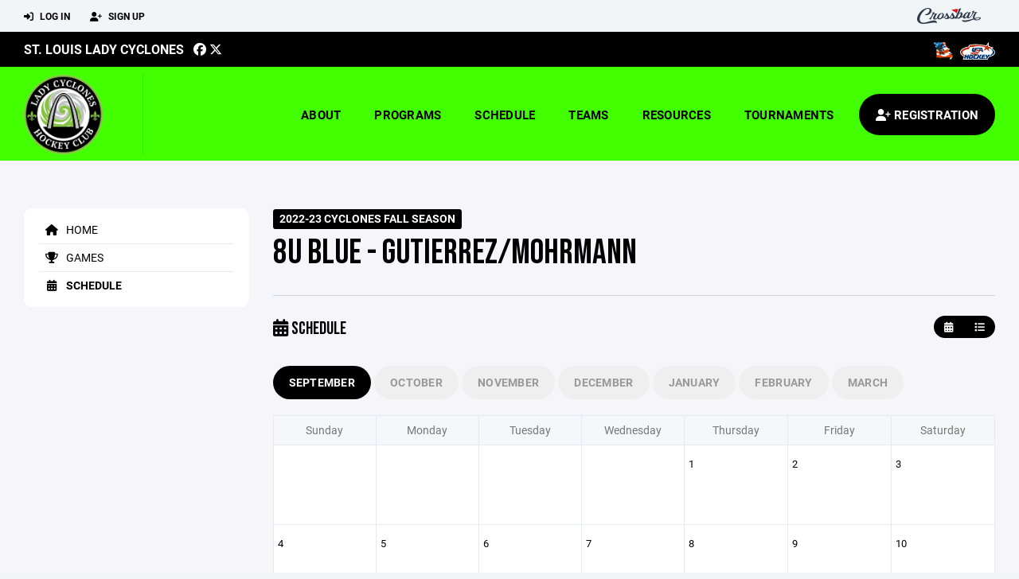

--- FILE ---
content_type: text/html; charset=utf-8
request_url: https://www.stlladycyclones.com/team/12401/calendar
body_size: 325741
content:
<!DOCTYPE HTML>
<html lang="en">
    <head>
        <title>St. Louis Lady Cyclones | 8U Blue - Gutierrez/Mohrmann | Fall Season | 2022-23 CYCLONES FALL SEASON</title>
        <meta http-equiv="X-UA-Compatible" content="IE=edge">
        <meta charset="utf-8">
        <meta name="viewport" content="width=device-width, initial-scale=1.0">
        
            <meta property="og:image"  content="https://crossbar.s3.amazonaws.com:443/organizations/8/uploads/daac53c7-a465-4d5b-907d-efd460847265.png?versionId=Dapjug.ItOSZAB136umAR_vJou39jaqC" />
        
            <meta property="og:image:type"  content="image/png" />
        


        <!-- Bootstrap Core CSS -->
        <link href="/static/lib/REEN/Template/assets/css/bootstrap.min.css" rel="stylesheet">
        <link href="/static/lib/jasny-bootstrap/css/jasny-bootstrap.min.css" rel="stylesheet">



        <!-- Customizable CSS -->
        <link href="/static/lib/REEN/Template/assets/css/main.css?v=b6abb4c8b707058916e09d088d7e5a443c602296" rel="stylesheet" data-skrollr-stylesheet>
        <link href="/static/styles.css?v=b6abb4c8b707058916e09d088d7e5a443c602296" rel="stylesheet">
        <style>

.navbar-header  a {
    color:#000000;
}

.branded-box {
    background:#42FF02;
}

.branded-box A {
    background:rgba(0,0,0,.95);
}

@media (max-width: 1024px) {
    .navbar-header {
        background:#42FF02;
    }

    .navbar-header .btn {
        background:none;
        color:#000000 !important;
    }
}

.classic-blog .post .date {
    background:#000000;
    color:#FFFFFF;
    border-color:#FFFFFF;
}

.navbar-header H2 {
    color:#000000;
}


.section-dark {
    background:#000000;
    color:#FFFFFF;
}

.section-dark,
.section-dark H1, 
.section-dark H2, 
.section-dark H3, 
.section-dark H4, 
.section-dark H5 {
    color:#FFFFFF;
}

.section-light { 
    background:#42FF02;
    color:#000000;
}

.section-light H1, 
.section-light H2, 
.section-light H3, 
.section-light H4, 
.section-light H5 {
    color:#000000;
}

.section-white {
    background:#FFF;
    color:#000;
}

.section-white H1, 
.section-white H2, 
.section-white H3, 
.section-white H4, 
.section-white H5 {
    color:#000;
}

.section-trim-white {
  background:#FFFFFF;
  color: #FFF;
}

.section-trim-white H1, 
.section-trim-white H2, 
.section-trim-white H3, 
.section-trim-white H4, 
.section-trim-white H5 {
    color:#FFF;
}

.section-trim-black {
  background:#FFFFFF;
  color: #000;
}

.section-trim-black H1, 
.section-trim-black H2, 
.section-trim-black H3, 
.section-trim-black H4, 
.section-trim-black H5 {
    color:#000;
}



.item-1 A {
  background:rgba(0,0,0,.75);
  color:#FFFFFF;
}

.item-1 a h2, .item-1 a h3 {
  color:#FFFFFF;
}

.item-2 A {
  background:rgba(66,255,2,.75);
  color:#000000;
}

.item-2 a h2, .item-2 a h3 {
  color:#000000;
}

.item.with-image.hide-overlay A {
  background:none;
}
.item.with-image.hide-overlay A h2, .item.with-image.hide-overlay A h3 {
  display:none;
}
.item.item-1.with-image.hide-overlay A:hover {
  background:rgba(0,0,0,.75);
  color:#FFFFFF;
}
.item.item-2.with-image.hide-overlay A:hover {
  background:rgba(66,255,2,.75);
  color:#000000;
}
.item.with-image.hide-overlay A:hover h2 {
  display:inline;
}
.item.with-image.hide-overlay A:hover h3 {
  display:block;
}



.item.with-image A:hover {
  background:none;
}

.item.with-image A:hover h2, .item.with-image A:hover h3 {
  display:none;
}

.item-1.without-image A:hover {
  background:rgba(0,0,0,.88);
}
.item-2.without-image A:hover {
  background:rgba(66,255,2,.88);
}

.btn-hero {
  background:#42FF02;
  color:#000000 !important;
}

#home-social-media {
  background:#000000;
  color:#FFFFFF;
}
#home-social-media h2 {
  color:#FFFFFF;
}
#home-social-media a:hover {
  color:rgba(255,255,255,.5);
}


.container_dark {
  background-color: #000000;
  color: #FFFFFF;
}
.container_dark H1, 
.container_dark H2, 
.container_dark H3, 
.container_dark H4, 
.container_dark H5,
.container_dark P,
.container_dark A {
  color: #FFFFFF;
}

.container_light {
  background-color: #42FF02;
  color: #000000;
}
.container_light H1, 
.container_light H2, 
.container_light H3, 
.container_light H4, 
.container_light H5,
.container_light P,
.container_light A {
  color: #000000;
}



.container_gray {
  background-color: #F2F5F7;
  color: #000;
}
.container_gray H1, 
.container_gray H2, 
.container_gray H3, 
.container_gray H4, 
.container_gray H5,
.container_gray P,
.container_gray A {
  color: #000;
}

.container_white {
  background-color: #FFF;
  color: #000;
}
.container_white H1, 
.container_white H2, 
.container_white H3, 
.container_white H4, 
.container_white H5,
.container_white P,
.container_white A {
  color: #000;
}



.container_black {
  background-color: #000;
  color: #FFF;
}


.container_black H1, 
.container_black H2, 
.container_black H3, 
.container_black H4, 
.container_black H5,
.container_black P,
.container_black A {
  color: #FFF;
}

</style>

        <style>

.navbar-collapse.collapse, .navbar-collapse.collapsing {
    background-color:#42FF02;
    color:#000000;
    
}

.navbar-middle {
    background:#000000;
    color:#FFFFFF;
}

.navbar-middle h4 {
    color:#FFFFFF;
}

.navbar-nav > li > a {
    color:#000000;
}

li.register a {
    background: #000000;
    color:#FFFFFF;
}

@media (min-width: 1025px) {
  .navbar-brand  SPAN {
    border-right:1px solid rgba(0,0,0,.1);
  }

  .navbar-collapse .navbar-brand A:hover IMG {
    -webkit-filter: drop-shadow(3px 5px 0px rgba(0,0,0,.1));
    filter: drop-shadow(3px 6px 0px rgba(0,0,0,.1) );
  }

}

@media (max-width: 1024px) {
  .navbar-header {
    background: #42FF02;
  }

  .navbar-header .btn {
    color: #000000 !important;
  }

  .navbar-collapse.collapse, .navbar-collapse.collapsing {
    background-color: #000000;
    color: #FFFFFF;
    border:none;
  }

  .navbar-nav > li > a {
    color: #FFFFFF;
  }
}

#home-events {
  background-color: #000000;
  color: #FFFFFF;
}
#home-events.with-hero {
  background-color: #000000;
  color: #FFFFFF;
}

#player-profile-header {
  background:#000000;
}

#player-profile-header H1,
#player-profile-header H2 {

  color:#FFFFFF;
}

</style>

        
            
                <link href="/static/css/team.css?v=b6abb4c8b707058916e09d088d7e5a443c602296" rel="stylesheet" type="text/css" />
            
        

        <!-- Fonts -->
        <link rel="stylesheet" href="https://use.typekit.net/axg6iil.css?v=b6abb4c8b707058916e09d088d7e5a443c602296">
        <link rel="preconnect" href="https://fonts.googleapis.com">
        <link rel="preconnect" href="https://fonts.gstatic.com" crossorigin>
        <link href="https://fonts.googleapis.com/css2?family=Bebas+Neue&display=swap" rel="stylesheet">


        <!--
        <link rel="preconnect" href="https://fonts.googleapis.com">
        <link rel="preconnect" href="https://fonts.gstatic.com" crossorigin>
        <link href="https://fonts.googleapis.com/css2?family=Oswald:wght@400;500;600;700&display=swap" rel="stylesheet">
        <link href="https://fonts.googleapis.com/css2?family=Inter:wght@400;500;600;700;800&display=swap" rel="stylesheet">
        <link href="https://fonts.googleapis.com/css2?family=Noto+Sans:wght@400;700&display=swap" rel="stylesheet">
        <link href="https://fonts.googleapis.com/css2?family=Roboto:ital,wght@0,100;0,300;0,400;0,500;0,700;0,900;1,100;1,300;1,400;1,500;1,700;1,900&display=swap" rel="stylesheet">
        -->


        <link href="/static/lib/fontawesome/css/all.min.css" rel="stylesheet" />

        <!-- Favicon -->
        <link rel="shortcut icon" href="https://crossbar.s3.amazonaws.com:443/organizations/8/uploads/2178ec5b-f7b6-4456-90d8-7aad93dc1de2.png?versionId=wqCoWtG8rXJSfL22olFBgKhzhrMIToRS">

        <!-- HTML5 elements and media queries Support for IE8 : HTML5 shim and Respond.js -->
        <!--[if lt IE 9]>
            <script src="/static/lib/REEN/Template/assets/js/html5shiv.js"></script>
            <script src="/static/lib/REEN/Template/assets/js/respond.min.js"></script>
        <![endif]-->


        
            <!-- Global site tag (gtag.js) - Google Analytics -->
            <script async src="https://www.googletagmanager.com/gtag/js?id=UA-113862506-1"></script>
            <script>
              window.dataLayer = window.dataLayer || [];
              function gtag(){dataLayer.push(arguments);}
              gtag('js', new Date());
              gtag('config', 'UA-113862506-1');

              var ga_included = true;
              var username = "";
            </script>
        

        

        




    </head>
    <body data-org-cache="True">
        <header class="hidden-print">
            <div class="navbar">

                <div class="navbar-header">
                    <div class="container">
                        <ul class="info pull-left">
                            
                                <li><a href="/login"><i class="fas fa-sign-in-alt contact"></i> Log In</a></li>
                                <li><a href="/signup"><i class="fa fa-user-plus contact"></i> Sign Up</a></li>
                            
                        </ul><!-- /.info -->
                        <ul class="social pull-right">
                            <li>
                              <a href="https://www.crossbar.org/?utm_source=client_website&utm_medium=cb_header&utm_campaign=stlladycyclones.com&utm_content=stlladycyclones.com" target="_blank">
                                    <div class="fa-crossbar-container">
                                        <i class="icon-s-crossbar fa-crossbar"></i>
                                    </div>
                                </a>
                            </li>

                        </ul><!-- /.social -->
                        <a class="btn responsive-menu pull-left" data-toggle="collapse" data-target=".navbar-collapse"><i class='fa fa-bars'></i></a>
                        
                        <a class="btn responsive-menu pull-right" href="/register"><i class="fa-solid fa-user-plus"></i></a>
                        
                        <a class="navbar-brand mobile" href="/">
                            <img src="https://crossbar.s3.amazonaws.com:443/organizations/8/uploads/af664675-87d4-47ae-9b22-7d28f810b263.png?versionId=ml7nDQfaIoBMKpwmjevGS1abaPHRqBlU" class="logo" alt="">
                            
                        </a>
                    </div><!-- /.container -->
                </div><!-- /.navbar-header -->

                <div class="navbar-middle">
                    <div class="container" >

                        <div style="float:right">
                        
                            <a href="https://www.mohockeyyd.org/" target="_blank"><img src="https://crossbar.s3.amazonaws.com/images/mohockey_logo.png" class="affiliate"></a>
                        
                            <a href="https://www.usahockey.com/" target="_blank"><img src="https://crossbar.org/static/images/usahockey.png" class="affiliate"></a>
                        
                        </div>

                            <h4>
                              
                                <a href="/">St. Louis Lady Cyclones</a>
                              
                              &nbsp;
                                      <a href="https://www.facebook.com/stlcyclones/" target="_blank"><i class="icon-s-facebook fab fa-facebook"></i></a> 
                                  <a href="https://twitter.com/StLCyclonesHky" target="_blank"><i class="icon-s-twitter fa-brands fa-x-twitter"></i></a>
                              
                              
                              

                            </h4>

                    </div>
                </div>

                <div class="yamm">
                    <div class="navbar-collapse collapse">
                        <div class="container">
                            <div class="navbar-brand">
                                <a href="/">
                                    <span>
                                      <nobr>
                                      <img src="https://crossbar.s3.amazonaws.com:443/organizations/8/uploads/af664675-87d4-47ae-9b22-7d28f810b263.png?versionId=ml7nDQfaIoBMKpwmjevGS1abaPHRqBlU" class="logo" alt="">
                                      
                                      </nobr>
                                    </span>
                                </a>
                            </div>

                            <ul class="nav navbar-nav navbar-right">
                                
                                  <li class="mobile_and_tablet_only"><a href="/register">Registration</a></li>
                                

                                
                                    <li class="mobile_and_tablet_only"><a href="/login">Log In</a></li>
                                    <li class="mobile_and_tablet_only"><a href="/signup">Sign Up</a></li>
                                


                                
                                    
                                    
                                        <li class="dropdown">
    <a href="#" class="dropdown-toggle js-activated">About</a>
    <ul class="dropdown-menu">
        
            
                <li><a href="/about/about-us/342">About Us</a></li>
            
        
            
                <li><a href="/about/all-girls-hockey/60">All Girls Hockey</a></li>
            
        
            
                <li><a href="/about/our-home/618">Our Home</a></li>
            
        
            
                <li><a href="/about/board-of-directors/40">Board of Directors</a></li>
            
        
            
                <li><a href="/about/contact-us/851">Contact Us</a></li>
            
        
            
                <li><a href="/about/cyclones-logo-and-brand-image/132816">Cyclones Logo and Brand Image</a></li>
            
        
            
        
            
        
            
        
            
        
            
        
            
        
            
        
            
        
            
        
            
        
            
        
            
        
            
        
            
        
            
        
            
        
            
        
            
        
            
        
            
        
            
        
            
        
            
        
            
        
            
        
            
        
            
        
            
        
            
        
            
        
            
        
            
        
            
        
    </ul><!-- /.dropdown-menu -->
</li><!-- /.dropdown -->
                                    
                                
                                    
                                    
                                        <li class="dropdown">
    <a href="#" class="dropdown-toggle js-activated">Programs</a>
    <ul class="dropdown-menu">
        
            
                <li><a href="/program/try-hockey-for-free/22">Try Hockey for Free</a></li>
            
        
            
                <li><a href="/program/learn-to-play-learn-to-skate/19">Learn to Play/Learn to Skate</a></li>
            
        
            
                <li><a href="/program/fall-season/28">Fall Season</a></li>
            
        
            
                <li><a href="/program/spring-hockey/18">Spring Hockey</a></li>
            
        
            
                <li><a href="/program/camps-supplemental-training/17">Camps/Supplemental Training</a></li>
            
        
            
                <li><a href="/program/adult-hockey/6279">Adult Hockey</a></li>
            
        
            
                <li><a href="/program/fundraising/15315">Fundraising</a></li>
            
        
    </ul><!-- /.dropdown-menu -->
</li><!-- /.dropdown -->

                                    
                                
                                    
                                    
                                        <li><a href="/schedule">Schedule</a></li>
                                    
                                
                                    
                                    
                                        


    
    

  <li class="dropdown dropdown-mobile">
        <a href="#" class="dropdown-toggle js-activated">Teams</a>
        <ul class="dropdown-menu">
          
            
              
              <li class="dropdown-submenu">
                <a tabindex="-1" href="#">6U</a>
                <ul class="dropdown-menu">
                  
                      <li><a href="/team/149363">6U1</a></li>
                  
                </ul>
              </li>
            
              
              <li class="dropdown-submenu">
                <a tabindex="-1" href="#">8U</a>
                <ul class="dropdown-menu">
                  
                      <li><a href="/team/149353">8U1 - Clark/Truman</a></li>
                  
                      <li><a href="/team/149354">8U2 - Tiemeyer</a></li>
                  
                      <li><a href="/team/149355">8U3 - Meyer</a></li>
                  
                      <li><a href="/team/149356">8U4 - Hoehne</a></li>
                  
                </ul>
              </li>
            
          
            
              
              <li class="dropdown-submenu">
                <a tabindex="-1" href="#">10U</a>
                <ul class="dropdown-menu">
                  
                      <li><a href="/team/149349">10U B3 - Pullam</a></li>
                  
                      <li><a href="/team/149350">10U C2 - Truman</a></li>
                  
                      <li><a href="/team/149351">10U C3 - Brown</a></li>
                  
                      <li><a href="/team/149352">10U C3 - Kohler</a></li>
                  
                </ul>
              </li>
            
          
            
              
              <li class="dropdown-submenu">
                <a tabindex="-1" href="#">12U</a>
                <ul class="dropdown-menu">
                  
                      <li><a href="/team/140123">12U Elite</a></li>
                  
                      <li><a href="/team/140124">12U Elite Prospects</a></li>
                  
                      <li><a href="/team/149347">12U-Courtney</a></li>
                  
                </ul>
              </li>
            
          
            
              
              <li class="dropdown-submenu">
                <a tabindex="-1" href="#">14U</a>
                <ul class="dropdown-menu">
                  
                      <li><a href="/team/140120">14U Elite</a></li>
                  
                </ul>
              </li>
            
              
              <li class="dropdown-submenu">
                <a tabindex="-1" href="#">16U</a>
                <ul class="dropdown-menu">
                  
                      <li><a href="/team/140118">16U Elite</a></li>
                  
                </ul>
              </li>
            
              
              <li class="dropdown-submenu">
                <a tabindex="-1" href="#">14-16U</a>
                <ul class="dropdown-menu">
                  
                      <li><a href="/team/173057">CGHL Skate</a></li>
                  
                </ul>
              </li>
            
          
            
              
              <li class="dropdown-submenu">
                <a tabindex="-1" href="#">14-19U</a>
                <ul class="dropdown-menu">
                  
                      <li><a href="/team/149345">14U1</a></li>
                  
                      <li><a href="/team/166271">CGHL</a></li>
                  
                </ul>
              </li>
            
              
              <li class="dropdown-submenu">
                <a tabindex="-1" href="#">19U</a>
                <ul class="dropdown-menu">
                  
                      <li><a href="/team/140116">19U Elite</a></li>
                  
                </ul>
              </li>
            
          
            
              
              <li class="dropdown-submenu">
                <a tabindex="-1" href="#">Other</a>
                <ul class="dropdown-menu">
                  
                      <li><a href="/team/140115">Elite Goalies</a></li>
                  
                      <li><a href="/team/149339">GOL 1</a></li>
                  
                      <li><a href="/team/178623">GOL 2</a></li>
                  
                </ul>
              </li>
            
          
        </ul><!-- /.dropdown-menu -->
    </li><!-- /.dropdown -->


    <li class="dropdown yamm-fullwidth dropdown-desktop">
        <a href="#" class="dropdown-toggle js-activated">Teams</a>
        <ul class="dropdown-menu yamm-dropdown-menu">
            <li>
                <div class="yamm-content row">

                    
                        <div class="col-sm-2 inner xyz">
                            
                                
                                <h4 class="nomargin">6U </h4>
                                <ul class="mb10">
                                    
                                        <li><a href="/team/149363">6U1</a></li>
                                    
                                </ul><!-- /.circled -->
                            
                                
                                <h4 class="nomargin">8U </h4>
                                <ul class="mb10">
                                    
                                        <li><a href="/team/149353">8U1 - Clark/Truman</a></li>
                                    
                                        <li><a href="/team/149354">8U2 - Tiemeyer</a></li>
                                    
                                        <li><a href="/team/149355">8U3 - Meyer</a></li>
                                    
                                        <li><a href="/team/149356">8U4 - Hoehne</a></li>
                                    
                                </ul><!-- /.circled -->
                            
                        </div><!-- /.col -->
                    
                        <div class="col-sm-2 inner xyz">
                            
                                
                                <h4 class="nomargin">10U </h4>
                                <ul class="mb10">
                                    
                                        <li><a href="/team/149349">10U B3 - Pullam</a></li>
                                    
                                        <li><a href="/team/149350">10U C2 - Truman</a></li>
                                    
                                        <li><a href="/team/149351">10U C3 - Brown</a></li>
                                    
                                        <li><a href="/team/149352">10U C3 - Kohler</a></li>
                                    
                                </ul><!-- /.circled -->
                            
                        </div><!-- /.col -->
                    
                        <div class="col-sm-2 inner xyz">
                            
                                
                                <h4 class="nomargin">12U </h4>
                                <ul class="mb10">
                                    
                                        <li><a href="/team/140123">12U Elite</a></li>
                                    
                                        <li><a href="/team/140124">12U Elite Prospects</a></li>
                                    
                                        <li><a href="/team/149347">12U-Courtney</a></li>
                                    
                                </ul><!-- /.circled -->
                            
                        </div><!-- /.col -->
                    
                        <div class="col-sm-2 inner xyz">
                            
                                
                                <h4 class="nomargin">14U </h4>
                                <ul class="mb10">
                                    
                                        <li><a href="/team/140120">14U Elite</a></li>
                                    
                                </ul><!-- /.circled -->
                            
                                
                                <h4 class="nomargin">16U </h4>
                                <ul class="mb10">
                                    
                                        <li><a href="/team/140118">16U Elite</a></li>
                                    
                                </ul><!-- /.circled -->
                            
                                
                                <h4 class="nomargin">14-16U </h4>
                                <ul class="mb10">
                                    
                                        <li><a href="/team/173057">CGHL Skate</a></li>
                                    
                                </ul><!-- /.circled -->
                            
                        </div><!-- /.col -->
                    
                        <div class="col-sm-2 inner xyz">
                            
                                
                                <h4 class="nomargin">14-19U </h4>
                                <ul class="mb10">
                                    
                                        <li><a href="/team/149345">14U1</a></li>
                                    
                                        <li><a href="/team/166271">CGHL</a></li>
                                    
                                </ul><!-- /.circled -->
                            
                                
                                <h4 class="nomargin">19U </h4>
                                <ul class="mb10">
                                    
                                        <li><a href="/team/140116">19U Elite</a></li>
                                    
                                </ul><!-- /.circled -->
                            
                        </div><!-- /.col -->
                    
                        <div class="col-sm-2 inner xyz">
                            
                                
                                <h4 class="nomargin">Other </h4>
                                <ul class="mb10">
                                    
                                        <li><a href="/team/140115">Elite Goalies</a></li>
                                    
                                        <li><a href="/team/149339">GOL 1</a></li>
                                    
                                        <li><a href="/team/178623">GOL 2</a></li>
                                    
                                </ul><!-- /.circled -->
                            
                        </div><!-- /.col -->
                    

                </div><!-- /.yamm-content -->
            </li>
        </ul><!-- /.yamm-dropdown-menu -->
    </li><!-- /.yamm-fullwidth -->

                                    
                                
                                    
                                    
                                        

    
    

  <li class="dropdown dropdown-mobile">
    <a href="#" class="dropdown-toggle js-activated">Resources</a>
    <ul class="dropdown-menu">
      
        <li class="dropdown-submenu">
          <a tabindex="-1" href="#">For Parents</a>
          <ul class="dropdown-menu">
            
              
            
              
            
              
            
              
            
              
            
              
            
              
            
              
            
              
            
              
            
              
            
              
            
              
            
              
            
              
                <li><a href="/parent-resources/why-hockey/59">Why Hockey?</a></li>
              
            
              
                <li><a href="/parent-resources/scholarship/4522">Scholarship</a></li>
              
            
              
                <li><a href="/parent-resources/volunteer-opportunities/55">Volunteer Opportunities</a></li>
              
            
              
                <li><a href="/parent-resources/team-store/57">Team Store</a></li>
              
            
              
                <li><a href="/parent-resources/usa-hockey/62">USA Hockey</a></li>
              
            
              
                <li><a href="/parent-resources/account-management/70">Account Management</a></li>
              
            
              
                <li><a href="/parent-resources/crossbar-mobile-app/1033">Crossbar Mobile App</a></li>
              
            
              
                <li><a href="/parent-resources/program-refund-policy/93">Program Refund Policy</a></li>
              
            
              
                <li><a href="/parent-resources/corrective-action-policy/128">Corrective Action Policy</a></li>
              
            
              
                <li><a href="/parent-resources/volunteers-locker-room-monitors-team-managers-admin/993">Volunteers (Locker Room Monitors/Team Managers/Admin)</a></li>
              
            
              
                <li><a href="/parent-resources/locker-room-policy/1075">Locker Room Policy</a></li>
              
            
              
                <li><a href="/parent-resources/dressing-your-player/1320">Dressing your Player</a></li>
              
            
              
                <li><a href="/parent-resources/cyclones-parent-code-of-conduct/5906">Cyclones Parent Code of Conduct</a></li>
              
            
              
                <li><a href="/parent-resources/cyclones-player-code-of-conduct/43098">Cyclones Player Code of Conduct</a></li>
              
            
              
            
              
            
              
            
              
            
              
            
              
            
              
            
              
            
              
            
              
            
              
            
          </ul>
        </li>
      
        <li class="dropdown-submenu">
          <a tabindex="-1" href="#">For Coaches</a>
          <ul class="dropdown-menu">
            
              
            
              
            
              
            
              
            
              
            
              
            
              
                <li><a href="/coaching-resources/coaching-requirements/49">Coaching Requirements</a></li>
              
            
              
                <li><a href="/coaching-resources/usa-hockey-practice-planners-8u-14u/1010">USA Hockey Practice Planners (8U - 14U)</a></li>
              
            
              
                <li><a href="/coaching-resources/usa-hockey-dryland-training/996">USA Hockey Dryland Training</a></li>
              
            
              
                <li><a href="/coaching-resources/coaching-expectations/4510">Coaching Expectations</a></li>
              
            
              
                <li><a href="/coaching-resources/evaluation-process/4511">Evaluation Process</a></li>
              
            
              
                <li><a href="/coaching-resources/coaching-videos/5452">Coaching Videos</a></li>
              
            
              
                <li><a href="/coaching-resources/cyclones-coaches-code-of-conduct/5905">Cyclones Coaches Code of Conduct</a></li>
              
            
              
            
              
            
              
            
              
            
              
            
              
            
              
            
              
            
              
            
              
            
              
            
              
            
              
            
              
            
              
            
              
            
              
            
              
            
              
            
              
            
              
            
              
            
              
            
              
            
              
            
              
            
          </ul>
        </li>
      
        <li class="dropdown-submenu">
          <a tabindex="-1" href="#">For Team Managers</a>
          <ul class="dropdown-menu">
            
              
            
              
            
              
            
              
            
              
            
              
            
              
            
              
            
              
            
              
            
              
            
              
            
              
            
              
            
              
            
              
            
              
            
              
            
              
            
              
            
              
            
              
            
              
            
              
            
              
            
              
            
              
            
              
            
              
            
              
            
              
            
              
            
              
            
              
            
              
            
              
            
              
                <li><a href="/team-manager-resources/team-managers/628">Team Managers</a></li>
              
            
              
                <li><a href="/team-manager-resources/team-dues-calculator/1001">Team Dues Calculator</a></li>
              
            
              
                <li><a href="/team-manager-resources/scoresheets/1047">Scoresheets</a></li>
              
            
          </ul>
        </li>
      
    </ul><!-- /.dropdown-menu -->
  </li><!-- /.dropdown -->


    <li class="dropdown yamm-fullwidth dropdown-desktop">
        <a href="#" class="dropdown-toggle js-activated">Resources</a>
        <ul class="dropdown-menu yamm-dropdown-menu">
            <li>
                <div class="yamm-content row">

                    
                        <div class="col-sm-4 inner">
                            <h4>For Parents</h4>
                            <ul class="">
                                
                                    
                                
                                    
                                
                                    
                                
                                    
                                
                                    
                                
                                    
                                
                                    
                                
                                    
                                
                                    
                                
                                    
                                
                                    
                                
                                    
                                
                                    
                                
                                    
                                
                                    
                                        <li><a href="/parent-resources/why-hockey/59">Why Hockey?</a></li>
                                    
                                
                                    
                                        <li><a href="/parent-resources/scholarship/4522">Scholarship</a></li>
                                    
                                
                                    
                                        <li><a href="/parent-resources/volunteer-opportunities/55">Volunteer Opportunities</a></li>
                                    
                                
                                    
                                        <li><a href="/parent-resources/team-store/57">Team Store</a></li>
                                    
                                
                                    
                                        <li><a href="/parent-resources/usa-hockey/62">USA Hockey</a></li>
                                    
                                
                                    
                                        <li><a href="/parent-resources/account-management/70">Account Management</a></li>
                                    
                                
                                    
                                        <li><a href="/parent-resources/crossbar-mobile-app/1033">Crossbar Mobile App</a></li>
                                    
                                
                                    
                                        <li><a href="/parent-resources/program-refund-policy/93">Program Refund Policy</a></li>
                                    
                                
                                    
                                        <li><a href="/parent-resources/corrective-action-policy/128">Corrective Action Policy</a></li>
                                    
                                
                                    
                                        <li><a href="/parent-resources/volunteers-locker-room-monitors-team-managers-admin/993">Volunteers (Locker Room Monitors/Team Managers/Admin)</a></li>
                                    
                                
                                    
                                        <li><a href="/parent-resources/locker-room-policy/1075">Locker Room Policy</a></li>
                                    
                                
                                    
                                        <li><a href="/parent-resources/dressing-your-player/1320">Dressing your Player</a></li>
                                    
                                
                                    
                                        <li><a href="/parent-resources/cyclones-parent-code-of-conduct/5906">Cyclones Parent Code of Conduct</a></li>
                                    
                                
                                    
                                        <li><a href="/parent-resources/cyclones-player-code-of-conduct/43098">Cyclones Player Code of Conduct</a></li>
                                    
                                
                                    
                                
                                    
                                
                                    
                                
                                    
                                
                                    
                                
                                    
                                
                                    
                                
                                    
                                
                                    
                                
                                    
                                
                                    
                                
                            </ul><!-- /.circled -->
                        </div><!-- /.col -->
                    
                        <div class="col-sm-4 inner">
                            <h4>For Coaches</h4>
                            <ul class="">
                                
                                    
                                
                                    
                                
                                    
                                
                                    
                                
                                    
                                
                                    
                                
                                    
                                        <li><a href="/coaching-resources/coaching-requirements/49">Coaching Requirements</a></li>
                                    
                                
                                    
                                        <li><a href="/coaching-resources/usa-hockey-practice-planners-8u-14u/1010">USA Hockey Practice Planners (8U - 14U)</a></li>
                                    
                                
                                    
                                        <li><a href="/coaching-resources/usa-hockey-dryland-training/996">USA Hockey Dryland Training</a></li>
                                    
                                
                                    
                                        <li><a href="/coaching-resources/coaching-expectations/4510">Coaching Expectations</a></li>
                                    
                                
                                    
                                        <li><a href="/coaching-resources/evaluation-process/4511">Evaluation Process</a></li>
                                    
                                
                                    
                                        <li><a href="/coaching-resources/coaching-videos/5452">Coaching Videos</a></li>
                                    
                                
                                    
                                        <li><a href="/coaching-resources/cyclones-coaches-code-of-conduct/5905">Cyclones Coaches Code of Conduct</a></li>
                                    
                                
                                    
                                
                                    
                                
                                    
                                
                                    
                                
                                    
                                
                                    
                                
                                    
                                
                                    
                                
                                    
                                
                                    
                                
                                    
                                
                                    
                                
                                    
                                
                                    
                                
                                    
                                
                                    
                                
                                    
                                
                                    
                                
                                    
                                
                                    
                                
                                    
                                
                                    
                                
                                    
                                
                                    
                                
                                    
                                
                                    
                                
                            </ul><!-- /.circled -->
                        </div><!-- /.col -->
                    
                        <div class="col-sm-4 inner">
                            <h4>For Team Managers</h4>
                            <ul class="">
                                
                                    
                                
                                    
                                
                                    
                                
                                    
                                
                                    
                                
                                    
                                
                                    
                                
                                    
                                
                                    
                                
                                    
                                
                                    
                                
                                    
                                
                                    
                                
                                    
                                
                                    
                                
                                    
                                
                                    
                                
                                    
                                
                                    
                                
                                    
                                
                                    
                                
                                    
                                
                                    
                                
                                    
                                
                                    
                                
                                    
                                
                                    
                                
                                    
                                
                                    
                                
                                    
                                
                                    
                                
                                    
                                
                                    
                                
                                    
                                
                                    
                                
                                    
                                
                                    
                                        <li><a href="/team-manager-resources/team-managers/628">Team Managers</a></li>
                                    
                                
                                    
                                        <li><a href="/team-manager-resources/team-dues-calculator/1001">Team Dues Calculator</a></li>
                                    
                                
                                    
                                        <li><a href="/team-manager-resources/scoresheets/1047">Scoresheets</a></li>
                                    
                                
                            </ul><!-- /.circled -->
                        </div><!-- /.col -->
                    

                </div><!-- /.yamm-content -->
            </li>
        </ul><!-- /.yamm-dropdown-menu -->
    </li><!-- /.yamm-fullwidth -->


                                    
                                
                                    
                                    
                                        <li class="dropdown">
    <a href="#" class="dropdown-toggle js-activated">Tournaments</a>
    <ul class="dropdown-menu">
        
            
        
            
        
            
        
            
        
            
        
            
        
            
        
    </ul><!-- /.dropdown-menu -->
</li><!-- /.dropdown -->

                                    
                                

                                
                                  <li class="register"><a href="/register"><i class="fa-solid fa-user-plus"></i><span> Registration</span></a></li>
                                

                            </ul><!-- /.nav -->

                        </div><!-- /.container -->
                    </div><!-- /.navbar-collapse -->

                </div><!-- /.yamm -->


            </div><!-- /.navbar -->
        </header>

        
            <main>
                <section class="light-bg">

                  



                    <div class="container inner-sm embedded-padding embedded-width">
                        
                            <div class="row show-overflow embedded-padding">
                                <div class="hidden-xs hidden-sm col-md-3 hidden-print">


                                    <div class="side-nav" style="margin-bottom:30px;">
                                        <ul>
                                            
                                                
                                                    
                                                        <li class=""><a class="" href="/team/12401" " ><i class="fa fa-home"></i> Home</a></li>
                                                    
                                                
                                            
                                                
                                                    
                                                        <li class=""><a class="" href="/team/12401/games" " ><i class="fa fa-trophy"></i> Games</a></li>
                                                    
                                                
                                            
                                                
                                                    
                                                        <li class="active"><a class="active" href="/team/12401/calendar" " ><i class="fas fa-calendar-alt"></i> Schedule</a></li>
                                                    
                                                
                                            
                                         </ul>
                                    </div>
                                    <div id="infopanel" style="">
                                        <div id="infopanel_top" class="row box" style="display:none; margin-bottom:20px;">
                                            <div class="col-xs-12">
                                                <div id="team_info_dropdown"></div>
                                            </div>
                                            <div id="infopanel_team" class="team_info_box">
                                            </div>
                                            <div id="infopanel_loading" class="text-center" style="font-size:40px; margin:10px 0; display:none;">
                                                <i class="fa fa-spin fa-spinner"></i>
                                            </div>
                                        </div>
                                        <div id="infopanel_log" class="box row" style="display:none;">
                                            <div class="col-xs-12">
                                            </div>
                                        </div>
                                    </div>
                                </div><!-- /.col -->
                                <div class="col-md-9 embedded-width embedded-padding">
                        
        
                                

                                
                                    

                                    

                                    
                                


                                

    <div class="team_header">
    <input type="hidden" id="team_id" value="12401">
    <div class="row">
        <div class="col-xs-10">
            
            <span class="label label-org">2022-23 CYCLONES FALL SEASON</span>
            <h1 style="margin:5px 0 0 0;">8U Blue - Gutierrez/Mohrmann</h1>
        </div>
        <div class="col-xs-2 text-right mobile_and_tablet_only">
            <a href="javascript:void(0);" class="btn btn-primary show_mobile_dropdown_nav js_toggle" data-toggle=".mobile_dropdown_nav, .show_mobile_dropdown_nav .fa">
                <i class="fa fa-chevron-down"></i>
                <i class="fa fa-chevron-up" style="display:none;"></i>
            </a>
        </div>
    </div>

    <div class="row">
        <ul class="mobile_dropdown_nav">
            
                <li><a href="/team/12401"><i class="fa fa-home"></i> Home</a></li>
            
                <li><a href="/team/12401/games"><i class="fa fa-trophy"></i> Games</a></li>
            
                <li><a href="/team/12401/calendar"><i class="fas fa-calendar-alt"></i> Schedule</a></li>
            
         </ul>
    </div>

    <hr>
</div>
    
    <div class="row mb20">
    <div class="col-xs-4">
        <nobr>
            <h3><i class="fas fa-calendar-alt"></i> Schedule</h3>
        </nobr>
    </div>
    <div class="col-xs-8 text-right">
        <nobr>
            <div class="btn-group" role="group">
                <a href="/team/12401/calendar" class="nomargin btn-small btn" title="Calendar"><i class="fas fa-calendar-alt"></i></a>
                <a href="/team/12401/schedule" class="nomargin btn-small btn" title="Schedule"><i class="fa fa-list"></i></a>
                
                
            </div>

            
            
        </nobr>
    </div>
</div>



    <div class="mobile_only">
        
        
            
            
                
                
            
                
                
            
                
                
            
                
                
            
                
                
            
                
                
            
                
                
            
                
                
            
                
                
            
                
                
            
                
                
            
                
                
            
                
                
            
                
                
            
                
                
            
                
                
            
                
                
                    <div class="row mobile_event" style="display:block;">
                        <div class="col-xs-2 text-center">
                            <h3 style="margin:15px 0 0 0; line-height:100%;">SEP</h3>
                            <h1 style="font-size:48px; line-height:100%; margin:0px;">17</h1>
                        </div>
                        <div class="col-xs-10">
                            <div class="calendar_event calendar_event_practice" data-event_id="476595">
    <span class="calendar_event_type">
        
        practice
    </span>
    <span class="calendar_event_time">
        
            <nobr>1:00 PM<sup></sup></nobr>
            <span class="calendar_event_duration">(1h)</span>
        
    </span>
    

    <span class="calendar_event_location">
        
            
            
            <a target="_blank" href="https://www.google.com/maps/search/?api=1&query=Centene%20Community%20Ice%20Center%20750%20Casino%20Center%20Dr%20Maryland%20Heights%20MO%2063043">Centene Plager</a>
        
    </span>
    
        <span class="calendar_event_team">8U Blue - Hansen/Schroeder</span>
    
        <span class="calendar_event_team">8U Blue - Hurley/Kuryla</span>
    
        <span class="calendar_event_team">8U Blue - Manthei/Hanson</span>
    
    <div class="calendar_event_links">
        

        
    </div>
</div>
                        </div>
                    </div>
                
                    <div class="row mobile_event" style="display:block;">
                        <div class="col-xs-2 text-center">
                            <h3 style="margin:15px 0 0 0; line-height:100%;">SEP</h3>
                            <h1 style="font-size:48px; line-height:100%; margin:0px;">17</h1>
                        </div>
                        <div class="col-xs-10">
                            <div class="calendar_event calendar_event_meeting" data-event_id="476605">
    <span class="calendar_event_type">
        
            
        
        meeting
    </span>
    <span class="calendar_event_time">
        
            <nobr>2:20 PM<sup></sup></nobr>
            <span class="calendar_event_duration">(20m)</span>
        
    </span>
    
        <span class="calendar_event_opponent">
            Parent meeting
        </span>
    

    <span class="calendar_event_location">
        
            
            
            <a target="_blank" href="https://www.google.com/maps/search/?api=1&query=Centene%20Community%20Ice%20Center%20750%20Casino%20Center%20Dr%20Maryland%20Heights%20MO%2063043">Centene Community Ice Center</a>
        
    </span>
    
    <div class="calendar_event_links">
        
            <i class="fa fa-sticky-note"  data-toggle="tooltip" title="Fire place area or if it is nice we can go outside of the door by the fire place ."></i> &nbsp;
        

        
    </div>
</div>
                        </div>
                    </div>
                
            
                
                
            
                
                
                    <div class="row mobile_event" style="display:block;">
                        <div class="col-xs-2 text-center">
                            <h3 style="margin:15px 0 0 0; line-height:100%;">SEP</h3>
                            <h1 style="font-size:48px; line-height:100%; margin:0px;">19</h1>
                        </div>
                        <div class="col-xs-10">
                            <div class="calendar_event calendar_event_practice" data-event_id="476373">
    <span class="calendar_event_type">
        
        practice
    </span>
    <span class="calendar_event_time">
        
            <nobr>6:50 PM<sup></sup></nobr>
            <span class="calendar_event_duration">(1h)</span>
        
    </span>
    

    <span class="calendar_event_location">
        
            
            
            <a target="_blank" href="https://www.google.com/maps/search/?api=1&query=Centene%20Community%20Ice%20Center%20750%20Casino%20Center%20Dr%20Maryland%20Heights%20MO%2063043">Centene Plager</a>
        
    </span>
    
        <span class="calendar_event_team">Elite Hockey - Tyler Elbrecht</span>
    
        <span class="calendar_event_team">8U Blue - Dagenais/Pfieffer</span>
    
        <span class="calendar_event_team">8U Blue - Hurley/Kuryla</span>
    
        <span class="calendar_event_team">8U Blue - Manthei/Hanson</span>
    
    <div class="calendar_event_links">
        

        
    </div>
</div>
                        </div>
                    </div>
                
            
                
                
            
                
                
            
                
                
            
                
                
            
                
                
                    <div class="row mobile_event" style="display:block;">
                        <div class="col-xs-2 text-center">
                            <h3 style="margin:15px 0 0 0; line-height:100%;">SEP</h3>
                            <h1 style="font-size:48px; line-height:100%; margin:0px;">24</h1>
                        </div>
                        <div class="col-xs-10">
                            <div class="calendar_event calendar_event_practice" data-event_id="476376">
    <span class="calendar_event_type">
        
        practice
    </span>
    <span class="calendar_event_time">
        
            <nobr>2:00 PM<sup></sup></nobr>
            <span class="calendar_event_duration">(1h)</span>
        
    </span>
    

    <span class="calendar_event_location">
        
            
            
            <a target="_blank" href="https://www.google.com/maps/search/?api=1&query=Centene%20Community%20Ice%20Center%20750%20Casino%20Center%20Dr%20Maryland%20Heights%20MO%2063043">Centene NHL</a>
        
    </span>
    
        <span class="calendar_event_team">6U - Kuryla</span>
    
        <span class="calendar_event_team">6U - Clark</span>
    
        <span class="calendar_event_team">6U - Truman</span>
    
        <span class="calendar_event_team">6U Evaluations</span>
    
    <div class="calendar_event_links">
        

        
    </div>
</div>
                        </div>
                    </div>
                
            
                
                
            
                
                
                    <div class="row mobile_event" style="display:block;">
                        <div class="col-xs-2 text-center">
                            <h3 style="margin:15px 0 0 0; line-height:100%;">SEP</h3>
                            <h1 style="font-size:48px; line-height:100%; margin:0px;">26</h1>
                        </div>
                        <div class="col-xs-10">
                            <div class="calendar_event calendar_event_practice" data-event_id="476389">
    <span class="calendar_event_type">
        
        practice
    </span>
    <span class="calendar_event_time">
        
            <nobr>6:50 PM<sup></sup></nobr>
            <span class="calendar_event_duration">(1h)</span>
        
    </span>
    

    <span class="calendar_event_location">
        
            
            
            <a target="_blank" href="https://www.google.com/maps/search/?api=1&query=Centene%20Community%20Ice%20Center%20750%20Casino%20Center%20Dr%20Maryland%20Heights%20MO%2063043">Centene Plager</a>
        
    </span>
    
        <span class="calendar_event_team">8U Blue - Dagenais/Pfieffer</span>
    
        <span class="calendar_event_team">8U Blue - Hansen/Schroeder</span>
    
        <span class="calendar_event_team">8U Blue - Hurley/Kuryla</span>
    
        <span class="calendar_event_team">Elite Hockey - Tyler Elbrecht</span>
    
    <div class="calendar_event_links">
        

        
    </div>
</div>
                        </div>
                    </div>
                
            
                
                
            
                
                
            
                
                
            
                
                
            
        
            
            
                
                
                    <div class="row mobile_event" style="display:block;">
                        <div class="col-xs-2 text-center">
                            <h3 style="margin:15px 0 0 0; line-height:100%;">OCT</h3>
                            <h1 style="font-size:48px; line-height:100%; margin:0px;">1</h1>
                        </div>
                        <div class="col-xs-10">
                            <div class="calendar_event calendar_event_practice" data-event_id="487604">
    <span class="calendar_event_type">
        
        practice
    </span>
    <span class="calendar_event_time">
        
            <nobr>7:45 PM<sup></sup></nobr>
            <span class="calendar_event_duration">(1h 20m)</span>
        
    </span>
    

    <span class="calendar_event_location">
        
            
            
            <a target="_blank" href="https://www.google.com/maps/search/?api=1&query=RP%20Lumber%20Center%206289%20Tiger%20Dr%20Edwardsville%20IL%2062025">RP Lumber</a>
        
    </span>
    
        <span class="calendar_event_team">8U Blue - Dagenais/Pfieffer</span>
    
        <span class="calendar_event_team">8U Blue - Hansen/Schroeder</span>
    
        <span class="calendar_event_team">8U Blue - Hurley/Kuryla</span>
    
    <div class="calendar_event_links">
        

        
    </div>
</div>
                        </div>
                    </div>
                
            
                
                
            
                
                
                    <div class="row mobile_event" style="display:block;">
                        <div class="col-xs-2 text-center">
                            <h3 style="margin:15px 0 0 0; line-height:100%;">OCT</h3>
                            <h1 style="font-size:48px; line-height:100%; margin:0px;">3</h1>
                        </div>
                        <div class="col-xs-10">
                            <div class="calendar_event calendar_event_practice" data-event_id="471334">
    <span class="calendar_event_type">
        
        practice
    </span>
    <span class="calendar_event_time">
        
            <nobr>6:50 PM<sup></sup></nobr>
            <span class="calendar_event_duration">(1h)</span>
        
    </span>
    

    <span class="calendar_event_location">
        
            
            
            <a target="_blank" href="https://www.google.com/maps/search/?api=1&query=Centene%20Community%20Ice%20Center%20750%20Casino%20Center%20Dr%20Maryland%20Heights%20MO%2063043">Centene Plager</a>
        
    </span>
    
        <span class="calendar_event_team">8U Blue - Hansen/Schroeder</span>
    
        <span class="calendar_event_team">8U Blue - Hurley/Kuryla</span>
    
        <span class="calendar_event_team">8U Blue - Manthei/Hanson</span>
    
    <div class="calendar_event_links">
        

        
    </div>
</div>
                        </div>
                    </div>
                
            
                
                
            
                
                
            
                
                
            
                
                
            
                
                
            
                
                
                    <div class="row mobile_event" style="display:block;">
                        <div class="col-xs-2 text-center">
                            <h3 style="margin:15px 0 0 0; line-height:100%;">OCT</h3>
                            <h1 style="font-size:48px; line-height:100%; margin:0px;">9</h1>
                        </div>
                        <div class="col-xs-10">
                            <div class="calendar_event calendar_event_practice" data-event_id="487656">
    <span class="calendar_event_type">
        
        practice
    </span>
    <span class="calendar_event_time">
        
            <nobr>9:10 AM<sup></sup></nobr>
            <span class="calendar_event_duration">(1h)</span>
        
    </span>
    

    <span class="calendar_event_location">
        
            
            
            <a target="_blank" href="https://www.google.com/maps/search/?api=1&query=Centene%20Community%20Ice%20Center%20750%20Casino%20Center%20Dr%20Maryland%20Heights%20MO%2063043">Centene Plager</a>
        
    </span>
    
        <span class="calendar_event_team">6U - Kuryla</span>
    
        <span class="calendar_event_team">6U - Clark</span>
    
        <span class="calendar_event_team">6U - Truman</span>
    
        <span class="calendar_event_team">6U Evaluations</span>
    
    <div class="calendar_event_links">
        

        
    </div>
</div>
                        </div>
                    </div>
                
            
                
                
                    <div class="row mobile_event" style="display:block;">
                        <div class="col-xs-2 text-center">
                            <h3 style="margin:15px 0 0 0; line-height:100%;">OCT</h3>
                            <h1 style="font-size:48px; line-height:100%; margin:0px;">10</h1>
                        </div>
                        <div class="col-xs-10">
                            <div class="calendar_event calendar_event_practice" data-event_id="471343">
    <span class="calendar_event_type">
        
        practice
    </span>
    <span class="calendar_event_time">
        
            <nobr>6:50 PM<sup></sup></nobr>
            <span class="calendar_event_duration">(1h)</span>
        
    </span>
    

    <span class="calendar_event_location">
        
            
            
            <a target="_blank" href="https://www.google.com/maps/search/?api=1&query=Centene%20Community%20Ice%20Center%20750%20Casino%20Center%20Dr%20Maryland%20Heights%20MO%2063043">Centene Plager</a>
        
    </span>
    
        <span class="calendar_event_team">8U Blue - Hurley/Kuryla</span>
    
        <span class="calendar_event_team">8U Blue - Manthei/Hanson</span>
    
        <span class="calendar_event_team">8U Blue - Dagenais/Pfieffer</span>
    
        <span class="calendar_event_team">Elite Hockey - Tyler Elbrecht</span>
    
    <div class="calendar_event_links">
        

        
    </div>
</div>
                        </div>
                    </div>
                
            
                
                
            
                
                
            
                
                
            
                
                
            
                
                
                    <div class="row mobile_event" style="display:block;">
                        <div class="col-xs-2 text-center">
                            <h3 style="margin:15px 0 0 0; line-height:100%;">OCT</h3>
                            <h1 style="font-size:48px; line-height:100%; margin:0px;">15</h1>
                        </div>
                        <div class="col-xs-10">
                            <div class="calendar_event calendar_event_game" data-event_id="506647">
    <span class="calendar_event_type">
        
            League
        
        game
    </span>
    <span class="calendar_event_time">
        
            <nobr>3:20 PM<sup></sup></nobr>
            <span class="calendar_event_duration">(1h)</span>
        
    </span>
    
        <span class="calendar_event_opponent">
            @ 
            St. Peters
        </span>
    

    <span class="calendar_event_location">
        
            
            
            <a target="_blank" href="https://www.google.com/maps/search/?api=1&query=Wentzville%20Ice%20Arena%20910%20Main%20Plaza%20Dr%20Wentzville%20MO%2063385">Wentzville Ice Arena</a>
        
    </span>
    
    <div class="calendar_event_links">
        
            <i class="fa fa-sticky-note"  data-toggle="tooltip" title="Black Jerseys"></i> &nbsp;
        

        
    </div>
</div>
                        </div>
                    </div>
                
            
                
                
            
                
                
                    <div class="row mobile_event" style="display:block;">
                        <div class="col-xs-2 text-center">
                            <h3 style="margin:15px 0 0 0; line-height:100%;">OCT</h3>
                            <h1 style="font-size:48px; line-height:100%; margin:0px;">17</h1>
                        </div>
                        <div class="col-xs-10">
                            <div class="calendar_event calendar_event_practice" data-event_id="476413">
    <span class="calendar_event_type">
        
        practice
    </span>
    <span class="calendar_event_time">
        
            <nobr>5:40 PM<sup></sup></nobr>
            <span class="calendar_event_duration">(1h)</span>
        
    </span>
    

    <span class="calendar_event_location">
        
            
            
            <a target="_blank" href="https://www.google.com/maps/search/?api=1&query=Centene%20Community%20Ice%20Center%20750%20Casino%20Center%20Dr%20Maryland%20Heights%20MO%2063043">Centene Plager</a>
        
    </span>
    
        <span class="calendar_event_team">6U - Kuryla</span>
    
        <span class="calendar_event_team">6U - Clark</span>
    
        <span class="calendar_event_team">6U - Truman</span>
    
        <span class="calendar_event_team">Elite Hockey - Tyler Elbrecht</span>
    
        <span class="calendar_event_team">6U Evaluations</span>
    
    <div class="calendar_event_links">
        

        
    </div>
</div>
                        </div>
                    </div>
                
            
                
                
            
                
                
            
                
                
            
                
                
            
                
                
            
                
                
            
                
                
                    <div class="row mobile_event" style="display:block;">
                        <div class="col-xs-2 text-center">
                            <h3 style="margin:15px 0 0 0; line-height:100%;">OCT</h3>
                            <h1 style="font-size:48px; line-height:100%; margin:0px;">24</h1>
                        </div>
                        <div class="col-xs-10">
                            <div class="calendar_event calendar_event_practice" data-event_id="471361">
    <span class="calendar_event_type">
        
        practice
    </span>
    <span class="calendar_event_time">
        
            <nobr>6:50 PM<sup></sup></nobr>
            <span class="calendar_event_duration">(1h)</span>
        
    </span>
    

    <span class="calendar_event_location">
        
            
            
            <a target="_blank" href="https://www.google.com/maps/search/?api=1&query=Centene%20Community%20Ice%20Center%20750%20Casino%20Center%20Dr%20Maryland%20Heights%20MO%2063043">Centene Plager</a>
        
    </span>
    
        <span class="calendar_event_team">8U Blue - Hansen/Schroeder</span>
    
        <span class="calendar_event_team">8U Blue - Hurley/Kuryla</span>
    
        <span class="calendar_event_team">8U Blue - Dagenais/Pfieffer</span>
    
        <span class="calendar_event_team">Elite Hockey - Tyler Elbrecht</span>
    
    <div class="calendar_event_links">
        

        
    </div>
</div>
                        </div>
                    </div>
                
            
                
                
            
                
                
            
                
                
            
                
                
            
                
                
            
                
                
                    <div class="row mobile_event" style="display:block;">
                        <div class="col-xs-2 text-center">
                            <h3 style="margin:15px 0 0 0; line-height:100%;">OCT</h3>
                            <h1 style="font-size:48px; line-height:100%; margin:0px;">30</h1>
                        </div>
                        <div class="col-xs-10">
                            <div class="calendar_event calendar_event_game" data-event_id="506654">
    <span class="calendar_event_type">
        
            League
        
        game
    </span>
    <span class="calendar_event_time">
        
            <nobr>11:30 AM<sup></sup></nobr>
            <span class="calendar_event_duration">(1h)</span>
        
    </span>
    
        <span class="calendar_event_opponent">
            vs. 
            Lady Falcons
        </span>
    

    <span class="calendar_event_location">
        
            
            
            <a target="_blank" href="https://www.google.com/maps/search/?api=1&query=Centene%20Community%20Ice%20Center%20750%20Casino%20Center%20Dr%20Maryland%20Heights%20MO%2063043">Centene Community Ice Center</a>
        
    </span>
    
    <div class="calendar_event_links">
        
            <i class="fa fa-sticky-note"  data-toggle="tooltip" title="Plager Rink
Green Jerseys"></i> &nbsp;
        

        
    </div>
</div>
                        </div>
                    </div>
                
            
                
                
            
        
            
            
                
                
            
                
                
            
                
                
            
                
                
            
                
                
                    <div class="row mobile_event" style="display:block;">
                        <div class="col-xs-2 text-center">
                            <h3 style="margin:15px 0 0 0; line-height:100%;">NOV</h3>
                            <h1 style="font-size:48px; line-height:100%; margin:0px;">5</h1>
                        </div>
                        <div class="col-xs-10">
                            <div class="calendar_event calendar_event_game" data-event_id="506668">
    <span class="calendar_event_type">
        
            League
        
        game
    </span>
    <span class="calendar_event_time">
        
            <nobr>4:00 PM<sup></sup></nobr>
            <span class="calendar_event_duration">(1h)</span>
        
    </span>
    
        <span class="calendar_event_opponent">
            @ 
            St. Peters
        </span>
    

    <span class="calendar_event_location">
        
            
            
            <a target="_blank" href="https://www.google.com/maps/search/?api=1&query=St.%20Peters%20Rec-Plex%205200%20Mexico%20Rd%20St%20Peters%20MO%2063376">St. Peters Rec-Plex</a>
        
    </span>
    
    <div class="calendar_event_links">
        
            <i class="fa fa-sticky-note"  data-toggle="tooltip" title="Black Jerseys"></i> &nbsp;
        

        
    </div>
</div>
                        </div>
                    </div>
                
            
                
                
            
                
                
                    <div class="row mobile_event" style="display:block;">
                        <div class="col-xs-2 text-center">
                            <h3 style="margin:15px 0 0 0; line-height:100%;">NOV</h3>
                            <h1 style="font-size:48px; line-height:100%; margin:0px;">7</h1>
                        </div>
                        <div class="col-xs-10">
                            <div class="calendar_event calendar_event_practice" data-event_id="483136">
    <span class="calendar_event_type">
        
        practice
    </span>
    <span class="calendar_event_time">
        
            <nobr>6:50 PM<sup></sup></nobr>
            <span class="calendar_event_duration">(1h)</span>
        
    </span>
    

    <span class="calendar_event_location">
        
            
            
            <a target="_blank" href="https://www.google.com/maps/search/?api=1&query=Centene%20Community%20Ice%20Center%20750%20Casino%20Center%20Dr%20Maryland%20Heights%20MO%2063043">Centene Plager</a>
        
    </span>
    
        <span class="calendar_event_team">8U Blue - Hansen/Schroeder</span>
    
        <span class="calendar_event_team">8U Blue - Hurley/Kuryla</span>
    
        <span class="calendar_event_team">8U Blue - Manthei/Hanson</span>
    
    <div class="calendar_event_links">
        

        
    </div>
</div>
                        </div>
                    </div>
                
            
                
                
            
                
                
            
                
                
            
                
                
            
                
                
                    <div class="row mobile_event" style="display:block;">
                        <div class="col-xs-2 text-center">
                            <h3 style="margin:15px 0 0 0; line-height:100%;">NOV</h3>
                            <h1 style="font-size:48px; line-height:100%; margin:0px;">12</h1>
                        </div>
                        <div class="col-xs-10">
                            <div class="calendar_event calendar_event_game" data-event_id="506674">
    <span class="calendar_event_type">
        
            League
        
        game
    </span>
    <span class="calendar_event_time">
        
            <nobr>9:30 AM<sup></sup></nobr>
            <span class="calendar_event_duration">(1h)</span>
        
    </span>
    
        <span class="calendar_event_opponent">
            vs. 
            Kirkwood
        </span>
    

    <span class="calendar_event_location">
        
            
            
            <a target="_blank" href="https://www.google.com/maps/search/?api=1&query=Centene%20Community%20Ice%20Center%20750%20Casino%20Center%20Dr%20Maryland%20Heights%20MO%2063043">Centene Community Ice Center</a>
        
    </span>
    
    <div class="calendar_event_links">
        
            <i class="fa fa-sticky-note"  data-toggle="tooltip" title="Barn
Green Jerseys"></i> &nbsp;
        

        
    </div>
</div>
                        </div>
                    </div>
                
            
                
                
                    <div class="row mobile_event" style="display:block;">
                        <div class="col-xs-2 text-center">
                            <h3 style="margin:15px 0 0 0; line-height:100%;">NOV</h3>
                            <h1 style="font-size:48px; line-height:100%; margin:0px;">13</h1>
                        </div>
                        <div class="col-xs-10">
                            <div class="calendar_event calendar_event_game" data-event_id="506678">
    <span class="calendar_event_type">
        
            League
        
        game
    </span>
    <span class="calendar_event_time">
        
            <nobr>11:50 AM<sup></sup></nobr>
            <span class="calendar_event_duration">(1h)</span>
        
    </span>
    
        <span class="calendar_event_opponent">
            @ 
            St. Peters
        </span>
    

    <span class="calendar_event_location">
        
            
            
            <a target="_blank" href="https://www.google.com/maps/search/?api=1&query=Wentzville%20Ice%20Arena%20910%20Main%20Plaza%20Dr%20Wentzville%20MO%2063385">Wentzville Ice Arena</a>
        
    </span>
    
    <div class="calendar_event_links">
        
            <i class="fa fa-sticky-note"  data-toggle="tooltip" title="Black Jerseys"></i> &nbsp;
        

        
    </div>
</div>
                        </div>
                    </div>
                
            
                
                
                    <div class="row mobile_event" style="display:block;">
                        <div class="col-xs-2 text-center">
                            <h3 style="margin:15px 0 0 0; line-height:100%;">NOV</h3>
                            <h1 style="font-size:48px; line-height:100%; margin:0px;">14</h1>
                        </div>
                        <div class="col-xs-10">
                            <div class="calendar_event calendar_event_practice" data-event_id="483145">
    <span class="calendar_event_type">
        
        practice
    </span>
    <span class="calendar_event_time">
        
            <nobr>6:50 PM<sup></sup></nobr>
            <span class="calendar_event_duration">(1h)</span>
        
    </span>
    

    <span class="calendar_event_location">
        
            
            
            <a target="_blank" href="https://www.google.com/maps/search/?api=1&query=Centene%20Community%20Ice%20Center%20750%20Casino%20Center%20Dr%20Maryland%20Heights%20MO%2063043">Centene Plager</a>
        
    </span>
    
        <span class="calendar_event_team">8U Blue - Dagenais/Pfieffer</span>
    
        <span class="calendar_event_team">8U Blue - Hurley/Kuryla</span>
    
        <span class="calendar_event_team">8U Blue - Manthei/Hanson</span>
    
        <span class="calendar_event_team">Elite Hockey - Tyler Elbrecht</span>
    
    <div class="calendar_event_links">
        

        
    </div>
</div>
                        </div>
                    </div>
                
            
                
                
            
                
                
            
                
                
            
                
                
            
                
                
            
                
                
            
                
                
                    <div class="row mobile_event" style="display:block;">
                        <div class="col-xs-2 text-center">
                            <h3 style="margin:15px 0 0 0; line-height:100%;">NOV</h3>
                            <h1 style="font-size:48px; line-height:100%; margin:0px;">21</h1>
                        </div>
                        <div class="col-xs-10">
                            <div class="calendar_event calendar_event_practice" data-event_id="483148">
    <span class="calendar_event_type">
        
        practice
    </span>
    <span class="calendar_event_time">
        
            <nobr>5:40 PM<sup></sup></nobr>
            <span class="calendar_event_duration">(1h)</span>
        
    </span>
    

    <span class="calendar_event_location">
        
            
            
            <a target="_blank" href="https://www.google.com/maps/search/?api=1&query=Centene%20Community%20Ice%20Center%20750%20Casino%20Center%20Dr%20Maryland%20Heights%20MO%2063043">Centene Plager</a>
        
    </span>
    
        <span class="calendar_event_team">6U - Kuryla</span>
    
        <span class="calendar_event_team">6U - Clark</span>
    
        <span class="calendar_event_team">6U - Truman</span>
    
        <span class="calendar_event_team">Elite Hockey - Tyler Elbrecht</span>
    
    <div class="calendar_event_links">
        

        
    </div>
</div>
                        </div>
                    </div>
                
            
                
                
            
                
                
            
                
                
            
                
                
                    <div class="row mobile_event" style="display:block;">
                        <div class="col-xs-2 text-center">
                            <h3 style="margin:15px 0 0 0; line-height:100%;">NOV</h3>
                            <h1 style="font-size:48px; line-height:100%; margin:0px;">25</h1>
                        </div>
                        <div class="col-xs-10">
                            <div class="calendar_event calendar_event_game" data-event_id="592590">
    <span class="calendar_event_type">
        
            Tournament
        
        game
    </span>
    <span class="calendar_event_time">
        
            <nobr>6:00 PM<sup></sup></nobr>
            <span class="calendar_event_duration">(30m)</span>
        
    </span>
    
        <span class="calendar_event_opponent">
            vs. 
            St. Peters Blue 2 (VanDeman)
        </span>
    

    <span class="calendar_event_location">
        
            
            
            <a target="_blank" href="https://www.google.com/maps/search/?api=1&query=Maryville%20University%20Hockey%20Center%20%28MUHC%29%2018383%20Chesterfield%20Airport%20Rd%20Chesterfield%20MO%2063005">Maryville University Hockey Center (MUHC)</a>
        
    </span>
    
    <div class="calendar_event_links">
        
            <i class="fa fa-sticky-note"  data-toggle="tooltip" title="Home Team (Green Jerseys)
Shanahan Rink (Side A - Closest to Lobby)"></i> &nbsp;
        

        
    </div>
</div>
                        </div>
                    </div>
                
                    <div class="row mobile_event" style="display:block;">
                        <div class="col-xs-2 text-center">
                            <h3 style="margin:15px 0 0 0; line-height:100%;">NOV</h3>
                            <h1 style="font-size:48px; line-height:100%; margin:0px;">25</h1>
                        </div>
                        <div class="col-xs-10">
                            <div class="calendar_event calendar_event_game" data-event_id="592593">
    <span class="calendar_event_type">
        
            Tournament
        
        game
    </span>
    <span class="calendar_event_time">
        
            <nobr>7:00 PM<sup></sup></nobr>
            <span class="calendar_event_duration">(30m)</span>
        
    </span>
    
        <span class="calendar_event_opponent">
            vs. 
            St. Peters Blue - Merkel
        </span>
    

    <span class="calendar_event_location">
        
            
            
            <a target="_blank" href="https://www.google.com/maps/search/?api=1&query=Maryville%20University%20Hockey%20Center%20%28MUHC%29%2018383%20Chesterfield%20Airport%20Rd%20Chesterfield%20MO%2063005">Maryville University Hockey Center (MUHC)</a>
        
    </span>
    
    <div class="calendar_event_links">
        
            <i class="fa fa-sticky-note"  data-toggle="tooltip" title="Home Team (Green Jerseys)
Shanahan Rink (Side A - Closest to Lobby)"></i> &nbsp;
        

        
    </div>
</div>
                        </div>
                    </div>
                
            
                
                
                    <div class="row mobile_event" style="display:block;">
                        <div class="col-xs-2 text-center">
                            <h3 style="margin:15px 0 0 0; line-height:100%;">NOV</h3>
                            <h1 style="font-size:48px; line-height:100%; margin:0px;">26</h1>
                        </div>
                        <div class="col-xs-10">
                            <div class="calendar_event calendar_event_game" data-event_id="592599">
    <span class="calendar_event_type">
        
            Tournament
        
        game
    </span>
    <span class="calendar_event_time">
        
            <nobr>5:45 PM<sup></sup></nobr>
            <span class="calendar_event_duration">(30m)</span>
        
    </span>
    
        <span class="calendar_event_opponent">
            @ 
            Kirkwood Blue 6
        </span>
    

    <span class="calendar_event_location">
        
            
            
            <a target="_blank" href="https://www.google.com/maps/search/?api=1&query=Maryville%20University%20Hockey%20Center%20%28MUHC%29%2018383%20Chesterfield%20Airport%20Rd%20Chesterfield%20MO%2063005">Maryville University Hockey Center (MUHC)</a>
        
    </span>
    
    <div class="calendar_event_links">
        
            <i class="fa fa-sticky-note"  data-toggle="tooltip" title="Home Team (Green Jerseys)
Shanahan Rink (Side B - Closest to Scoreboard)"></i> &nbsp;
        

        
    </div>
</div>
                        </div>
                    </div>
                
                    <div class="row mobile_event" style="display:block;">
                        <div class="col-xs-2 text-center">
                            <h3 style="margin:15px 0 0 0; line-height:100%;">NOV</h3>
                            <h1 style="font-size:48px; line-height:100%; margin:0px;">26</h1>
                        </div>
                        <div class="col-xs-10">
                            <div class="calendar_event calendar_event_game" data-event_id="592594">
    <span class="calendar_event_type">
        
            Tournament
        
        game
    </span>
    <span class="calendar_event_time">
        
            <nobr>6:15 PM<sup></sup></nobr>
            <span class="calendar_event_duration">(30m)</span>
        
    </span>
    
        <span class="calendar_event_opponent">
            vs. 
            Affton Blue - Wampler
        </span>
    

    <span class="calendar_event_location">
        
            
            
            <a target="_blank" href="https://www.google.com/maps/search/?api=1&query=Maryville%20University%20Hockey%20Center%20%28MUHC%29%2018383%20Chesterfield%20Airport%20Rd%20Chesterfield%20MO%2063005">Maryville University Hockey Center (MUHC)</a>
        
    </span>
    
    <div class="calendar_event_links">
        
            <i class="fa fa-sticky-note"  data-toggle="tooltip" title="Home Team (Green Jerseys)
Shanahan Rink (Side A - Closest to Lobby)"></i> &nbsp;
        

        
    </div>
</div>
                        </div>
                    </div>
                
            
                
                
                    <div class="row mobile_event" style="display:block;">
                        <div class="col-xs-2 text-center">
                            <h3 style="margin:15px 0 0 0; line-height:100%;">NOV</h3>
                            <h1 style="font-size:48px; line-height:100%; margin:0px;">27</h1>
                        </div>
                        <div class="col-xs-10">
                            <div class="calendar_event calendar_event_game" data-event_id="600091">
    <span class="calendar_event_type">
        
            Tournament
        
        game
    </span>
    <span class="calendar_event_time">
        
            <nobr>2:00 PM<sup></sup></nobr>
            <span class="calendar_event_duration">(30m)</span>
        
    </span>
    
        <span class="calendar_event_opponent">
            vs. 
            KW Blue 11 - Croak (BLUE - D2)
        </span>
    

    <span class="calendar_event_location">
        
            
            
            <a target="_blank" href="https://www.google.com/maps/search/?api=1&query=Maryville%20University%20Hockey%20Center%20%28MUHC%29%2018383%20Chesterfield%20Airport%20Rd%20Chesterfield%20MO%2063005">Maryville University Hockey Center (MUHC)</a>
        
    </span>
    
    <div class="calendar_event_links">
        
            <i class="fa fa-sticky-note"  data-toggle="tooltip" title="Shanahan Rink - Green Jerseys - Side A (Closest to Lobby)"></i> &nbsp;
        

        
    </div>
</div>
                        </div>
                    </div>
                
            
                
                
                    <div class="row mobile_event" style="display:block;">
                        <div class="col-xs-2 text-center">
                            <h3 style="margin:15px 0 0 0; line-height:100%;">NOV</h3>
                            <h1 style="font-size:48px; line-height:100%; margin:0px;">28</h1>
                        </div>
                        <div class="col-xs-10">
                            <div class="calendar_event calendar_event_practice" data-event_id="483161">
    <span class="calendar_event_type">
        
        practice
    </span>
    <span class="calendar_event_time">
        
            <nobr>6:50 PM<sup></sup></nobr>
            <span class="calendar_event_duration">(1h)</span>
        
    </span>
    

    <span class="calendar_event_location">
        
            
            
            <a target="_blank" href="https://www.google.com/maps/search/?api=1&query=Centene%20Community%20Ice%20Center%20750%20Casino%20Center%20Dr%20Maryland%20Heights%20MO%2063043">Centene Plager</a>
        
    </span>
    
        <span class="calendar_event_team">8U Blue - Dagenais/Pfieffer</span>
    
        <span class="calendar_event_team">8U Blue - Hansen/Schroeder</span>
    
        <span class="calendar_event_team">8U Blue - Hurley/Kuryla</span>
    
    <div class="calendar_event_links">
        

        
    </div>
</div>
                        </div>
                    </div>
                
            
                
                
            
                
                
            
        
            
            
                
                
            
                
                
                    <div class="row mobile_event" style="display:block;">
                        <div class="col-xs-2 text-center">
                            <h3 style="margin:15px 0 0 0; line-height:100%;">DEC</h3>
                            <h1 style="font-size:48px; line-height:100%; margin:0px;">2</h1>
                        </div>
                        <div class="col-xs-10">
                            <div class="calendar_event calendar_event_game" data-event_id="568636">
    <span class="calendar_event_type">
        
            League
        
        game
    </span>
    <span class="calendar_event_time">
        
            <nobr>7:20 PM<sup></sup></nobr>
            <span class="calendar_event_duration">(1h)</span>
        
    </span>
    
        <span class="calendar_event_opponent">
            vs. 
            Falcons
        </span>
    

    <span class="calendar_event_location">
        
            
            
            <a target="_blank" href="https://www.google.com/maps/search/?api=1&query=Centene%20Community%20Ice%20Center%20750%20Casino%20Center%20Dr%20Maryland%20Heights%20MO%2063043">Centene Community Ice Center</a>
        
    </span>
    
    <div class="calendar_event_links">
        
            <i class="fa fa-sticky-note"  data-toggle="tooltip" title="USA rink"></i> &nbsp;
        

        
    </div>
</div>
                        </div>
                    </div>
                
            
                
                
            
                
                
                    <div class="row mobile_event" style="display:block;">
                        <div class="col-xs-2 text-center">
                            <h3 style="margin:15px 0 0 0; line-height:100%;">DEC</h3>
                            <h1 style="font-size:48px; line-height:100%; margin:0px;">4</h1>
                        </div>
                        <div class="col-xs-10">
                            <div class="calendar_event calendar_event_practice" data-event_id="595425">
    <span class="calendar_event_type">
        
        practice
    </span>
    <span class="calendar_event_time">
        
            <nobr>9:00 AM<sup></sup></nobr>
            <span class="calendar_event_duration">(1h)</span>
        
    </span>
    

    <span class="calendar_event_location">
        
            
            
            <a target="_blank" href="https://www.google.com/maps/search/?api=1&query=Centene%20Community%20Ice%20Center%20750%20Casino%20Center%20Dr%20Maryland%20Heights%20MO%2063043">Centene Barn</a>
        
    </span>
    
        <span class="calendar_event_team">8U Blue - Dagenais/Pfieffer</span>
    
        <span class="calendar_event_team">8U Blue - Hurley/Kuryla</span>
    
        <span class="calendar_event_team">8U Blue - Manthei/Hanson</span>
    
    <div class="calendar_event_links">
        

        
    </div>
</div>
                        </div>
                    </div>
                
            
                
                
                    <div class="row mobile_event" style="display:block;">
                        <div class="col-xs-2 text-center">
                            <h3 style="margin:15px 0 0 0; line-height:100%;">DEC</h3>
                            <h1 style="font-size:48px; line-height:100%; margin:0px;">5</h1>
                        </div>
                        <div class="col-xs-10">
                            <div class="calendar_event calendar_event_practice" data-event_id="483169">
    <span class="calendar_event_type">
        
        practice
    </span>
    <span class="calendar_event_time">
        
            <nobr>6:50 PM<sup></sup></nobr>
            <span class="calendar_event_duration">(1h)</span>
        
    </span>
    

    <span class="calendar_event_location">
        
            
            
            <a target="_blank" href="https://www.google.com/maps/search/?api=1&query=Centene%20Community%20Ice%20Center%20750%20Casino%20Center%20Dr%20Maryland%20Heights%20MO%2063043">Centene Plager</a>
        
    </span>
    
        <span class="calendar_event_team">8U Blue - Dagenais/Pfieffer</span>
    
        <span class="calendar_event_team">8U Blue - Hansen/Schroeder</span>
    
        <span class="calendar_event_team">8U Blue - Manthei/Hanson</span>
    
    <div class="calendar_event_links">
        

        
    </div>
</div>
                        </div>
                    </div>
                
            
                
                
            
                
                
            
                
                
            
                
                
            
                
                
                    <div class="row mobile_event" style="display:block;">
                        <div class="col-xs-2 text-center">
                            <h3 style="margin:15px 0 0 0; line-height:100%;">DEC</h3>
                            <h1 style="font-size:48px; line-height:100%; margin:0px;">10</h1>
                        </div>
                        <div class="col-xs-10">
                            <div class="calendar_event calendar_event_game" data-event_id="574110">
    <span class="calendar_event_type">
        
            League
        
        game
    </span>
    <span class="calendar_event_time">
        
            <nobr>11:30 AM<sup></sup></nobr>
            <span class="calendar_event_duration">(1h)</span>
        
    </span>
    
        <span class="calendar_event_opponent">
            @ 
            Lady Liberty, Kirkwood
        </span>
    

    <span class="calendar_event_location">
        
            
            
            <a target="_blank" href="https://www.google.com/maps/search/?api=1&query=Fenton%20Forum%20Ice%20Arena%201771%20Gilsinn%20Ln%20Fenton%20MO%2063026">Fenton Forum Ice Arena</a>
        
    </span>
    
    <div class="calendar_event_links">
        
            <i class="fa fa-sticky-note"  data-toggle="tooltip" title="Black Jerseys"></i> &nbsp;
        

        
    </div>
</div>
                        </div>
                    </div>
                
            
                
                
            
                
                
                    <div class="row mobile_event" style="display:block;">
                        <div class="col-xs-2 text-center">
                            <h3 style="margin:15px 0 0 0; line-height:100%;">DEC</h3>
                            <h1 style="font-size:48px; line-height:100%; margin:0px;">12</h1>
                        </div>
                        <div class="col-xs-10">
                            <div class="calendar_event calendar_event_practice" data-event_id="483181">
    <span class="calendar_event_type">
        
        practice
    </span>
    <span class="calendar_event_time">
        
            <nobr>6:50 PM<sup></sup></nobr>
            <span class="calendar_event_duration">(1h)</span>
        
    </span>
    

    <span class="calendar_event_location">
        
            
            
            <a target="_blank" href="https://www.google.com/maps/search/?api=1&query=Centene%20Community%20Ice%20Center%20750%20Casino%20Center%20Dr%20Maryland%20Heights%20MO%2063043">Centene Plager</a>
        
    </span>
    
        <span class="calendar_event_team">8U Blue - Hansen/Schroeder</span>
    
        <span class="calendar_event_team">8U Blue - Hurley/Kuryla</span>
    
        <span class="calendar_event_team">8U Blue - Manthei/Hanson</span>
    
        <span class="calendar_event_team">Elite Hockey - Tyler Elbrecht</span>
    
    <div class="calendar_event_links">
        

        
    </div>
</div>
                        </div>
                    </div>
                
            
                
                
            
                
                
            
                
                
            
                
                
            
                
                
            
                
                
                    <div class="row mobile_event" style="display:block;">
                        <div class="col-xs-2 text-center">
                            <h3 style="margin:15px 0 0 0; line-height:100%;">DEC</h3>
                            <h1 style="font-size:48px; line-height:100%; margin:0px;">18</h1>
                        </div>
                        <div class="col-xs-10">
                            <div class="calendar_event calendar_event_game" data-event_id="574112">
    <span class="calendar_event_type">
        
            League
        
        game
    </span>
    <span class="calendar_event_time">
        
            <nobr>11:15 AM<sup></sup></nobr>
            <span class="calendar_event_duration">(1h)</span>
        
    </span>
    
        <span class="calendar_event_opponent">
            @ 
            Rockets
        </span>
    

    <span class="calendar_event_location">
        
            
            
            <a target="_blank" href="https://www.google.com/maps/search/?api=1&query=Webster%20Ice%20Arena%2033%20E%20Glendale%20Rd%20Webster%20Groves%20MO%2063119">Webster Ice Arena</a>
        
    </span>
    
    <div class="calendar_event_links">
        
            <i class="fa fa-sticky-note"  data-toggle="tooltip" title="Black Jerseys"></i> &nbsp;
        

        
    </div>
</div>
                        </div>
                    </div>
                
            
                
                
                    <div class="row mobile_event" style="display:block;">
                        <div class="col-xs-2 text-center">
                            <h3 style="margin:15px 0 0 0; line-height:100%;">DEC</h3>
                            <h1 style="font-size:48px; line-height:100%; margin:0px;">19</h1>
                        </div>
                        <div class="col-xs-10">
                            <div class="calendar_event calendar_event_practice" data-event_id="483194">
    <span class="calendar_event_type">
        
        practice
    </span>
    <span class="calendar_event_time">
        
            <nobr>6:50 PM<sup></sup></nobr>
            <span class="calendar_event_duration">(1h)</span>
        
    </span>
    

    <span class="calendar_event_location">
        
            
            
            <a target="_blank" href="https://www.google.com/maps/search/?api=1&query=Centene%20Community%20Ice%20Center%20750%20Casino%20Center%20Dr%20Maryland%20Heights%20MO%2063043">Centene Plager</a>
        
    </span>
    
        <span class="calendar_event_team">8U Blue - Dagenais/Pfieffer</span>
    
        <span class="calendar_event_team">8U Blue - Hurley/Kuryla</span>
    
        <span class="calendar_event_team">8U Blue - Manthei/Hanson</span>
    
        <span class="calendar_event_team">Elite Hockey - Tyler Elbrecht</span>
    
    <div class="calendar_event_links">
        

        
    </div>
</div>
                        </div>
                    </div>
                
            
                
                
            
                
                
            
                
                
            
                
                
            
                
                
            
                
                
            
                
                
                    <div class="row mobile_event" style="display:block;">
                        <div class="col-xs-2 text-center">
                            <h3 style="margin:15px 0 0 0; line-height:100%;">DEC</h3>
                            <h1 style="font-size:48px; line-height:100%; margin:0px;">26</h1>
                        </div>
                        <div class="col-xs-10">
                            <div class="calendar_event calendar_event_practice" data-event_id="483200">
    <span class="calendar_event_type">
        
        practice
    </span>
    <span class="calendar_event_time">
        
            <nobr>5:40 PM<sup></sup></nobr>
            <span class="calendar_event_duration">(1h)</span>
        
    </span>
    

    <span class="calendar_event_location">
        
            
            
            <a target="_blank" href="https://www.google.com/maps/search/?api=1&query=Centene%20Community%20Ice%20Center%20750%20Casino%20Center%20Dr%20Maryland%20Heights%20MO%2063043">Centene Plager</a>
        
    </span>
    
        <span class="calendar_event_team">6U - Kuryla</span>
    
        <span class="calendar_event_team">6U - Clark</span>
    
        <span class="calendar_event_team">6U - Truman</span>
    
    <div class="calendar_event_links">
        

        
    </div>
</div>
                        </div>
                    </div>
                
            
                
                
            
                
                
            
                
                
            
                
                
            
                
                
                    <div class="row mobile_event" style="display:block;">
                        <div class="col-xs-2 text-center">
                            <h3 style="margin:15px 0 0 0; line-height:100%;">DEC</h3>
                            <h1 style="font-size:48px; line-height:100%; margin:0px;">31</h1>
                        </div>
                        <div class="col-xs-10">
                            <div class="calendar_event calendar_event_game" data-event_id="623021">
    <span class="calendar_event_type">
        
            Tournament
        
        game
    </span>
    <span class="calendar_event_time">
        
            <nobr>3:40 PM<sup></sup></nobr>
            <span class="calendar_event_duration">(1h)</span>
        
    </span>
    
        <span class="calendar_event_opponent">
            vs. 
            SIL Icehawks and Kirkwood Schenk
        </span>
    

    <span class="calendar_event_location">
        
            
            
            <a target="_blank" href="https://www.google.com/maps/search/?api=1&query=Centene%20Community%20Ice%20Center%20750%20Casino%20Center%20Dr%20Maryland%20Heights%20MO%2063043">Centene Community Ice Center</a>
        
    </span>
    
    <div class="calendar_event_links">
        
            <i class="fa fa-sticky-note"  data-toggle="tooltip" title="Barn
Green Jerseys"></i> &nbsp;
        

        
    </div>
</div>
                        </div>
                    </div>
                
                    <div class="row mobile_event" style="display:block;">
                        <div class="col-xs-2 text-center">
                            <h3 style="margin:15px 0 0 0; line-height:100%;">DEC</h3>
                            <h1 style="font-size:48px; line-height:100%; margin:0px;">31</h1>
                        </div>
                        <div class="col-xs-10">
                            <div class="calendar_event calendar_event_game" data-event_id="623023">
    <span class="calendar_event_type">
        
            Tournament
        
        game
    </span>
    <span class="calendar_event_time">
        
            <nobr>6:10 PM<sup></sup></nobr>
            <span class="calendar_event_duration">(1h)</span>
        
    </span>
    
        <span class="calendar_event_opponent">
            vs. 
            Meramec Sharks and Kirkwood Blue Notes
        </span>
    

    <span class="calendar_event_location">
        
            
            
            <a target="_blank" href="https://www.google.com/maps/search/?api=1&query=Centene%20Community%20Ice%20Center%20750%20Casino%20Center%20Dr%20Maryland%20Heights%20MO%2063043">Centene Community Ice Center</a>
        
    </span>
    
    <div class="calendar_event_links">
        
            <i class="fa fa-sticky-note"  data-toggle="tooltip" title="USA
Green Jerseys"></i> &nbsp;
        

        
    </div>
</div>
                        </div>
                    </div>
                
            
        
            
            
                
                
                    <div class="row mobile_event" style="display:block;">
                        <div class="col-xs-2 text-center">
                            <h3 style="margin:15px 0 0 0; line-height:100%;">JAN</h3>
                            <h1 style="font-size:48px; line-height:100%; margin:0px;">1</h1>
                        </div>
                        <div class="col-xs-10">
                            <div class="calendar_event calendar_event_game" data-event_id="623022">
    <span class="calendar_event_type">
        
            Tournament
        
        game
    </span>
    <span class="calendar_event_time">
        
            <nobr>11:00 AM<sup></sup></nobr>
            <span class="calendar_event_duration">(1h)</span>
        
    </span>
    
        <span class="calendar_event_opponent">
            vs. 
            Twin Bridges and Cyclones Hansen
        </span>
    

    <span class="calendar_event_location">
        
            
            
            <a target="_blank" href="https://www.google.com/maps/search/?api=1&query=Centene%20Community%20Ice%20Center%20750%20Casino%20Center%20Dr%20Maryland%20Heights%20MO%2063043">Centene Community Ice Center</a>
        
    </span>
    
    <div class="calendar_event_links">
        
            <i class="fa fa-sticky-note"  data-toggle="tooltip" title="Barn
Green Jerseys"></i> &nbsp;
        

        
    </div>
</div>
                        </div>
                    </div>
                
            
                
                
                    <div class="row mobile_event" style="display:block;">
                        <div class="col-xs-2 text-center">
                            <h3 style="margin:15px 0 0 0; line-height:100%;">JAN</h3>
                            <h1 style="font-size:48px; line-height:100%; margin:0px;">2</h1>
                        </div>
                        <div class="col-xs-10">
                            <div class="calendar_event calendar_event_practice" data-event_id="483216">
    <span class="calendar_event_type">
        
        practice
    </span>
    <span class="calendar_event_time">
        
            <nobr>6:50 PM<sup></sup></nobr>
            <span class="calendar_event_duration">(1h)</span>
        
    </span>
    

    <span class="calendar_event_location">
        
            
            
            <a target="_blank" href="https://www.google.com/maps/search/?api=1&query=Centene%20Community%20Ice%20Center%20750%20Casino%20Center%20Dr%20Maryland%20Heights%20MO%2063043">Centene Plager</a>
        
    </span>
    
        <span class="calendar_event_team">8U Blue - Dagenais/Pfieffer</span>
    
        <span class="calendar_event_team">8U Blue - Hansen/Schroeder</span>
    
        <span class="calendar_event_team">8U Blue - Hurley/Kuryla</span>
    
        <span class="calendar_event_team">Elite Hockey - Tyler Elbrecht</span>
    
    <div class="calendar_event_links">
        

        
    </div>
</div>
                        </div>
                    </div>
                
            
                
                
            
                
                
            
                
                
            
                
                
            
                
                
                    <div class="row mobile_event" style="display:block;">
                        <div class="col-xs-2 text-center">
                            <h3 style="margin:15px 0 0 0; line-height:100%;">JAN</h3>
                            <h1 style="font-size:48px; line-height:100%; margin:0px;">7</h1>
                        </div>
                        <div class="col-xs-10">
                            <div class="calendar_event calendar_event_game" data-event_id="574115">
    <span class="calendar_event_type">
        
            League
        
        game
    </span>
    <span class="calendar_event_time">
        
            <nobr>1:10 PM<sup></sup></nobr>
            <span class="calendar_event_duration">(1h)</span>
        
    </span>
    
        <span class="calendar_event_opponent">
            vs. 
            Ice Hawks
        </span>
    

    <span class="calendar_event_location">
        
            
            
            <a target="_blank" href="https://www.google.com/maps/search/?api=1&query=Centene%20Community%20Ice%20Center%20750%20Casino%20Center%20Dr%20Maryland%20Heights%20MO%2063043">Centene Community Ice Center</a>
        
    </span>
    
    <div class="calendar_event_links">
        
            <i class="fa fa-sticky-note"  data-toggle="tooltip" title="Plager
Green Jerseys"></i> &nbsp;
        

        
    </div>
</div>
                        </div>
                    </div>
                
            
                
                
            
                
                
                    <div class="row mobile_event" style="display:block;">
                        <div class="col-xs-2 text-center">
                            <h3 style="margin:15px 0 0 0; line-height:100%;">JAN</h3>
                            <h1 style="font-size:48px; line-height:100%; margin:0px;">9</h1>
                        </div>
                        <div class="col-xs-10">
                            <div class="calendar_event calendar_event_training" data-event_id="639692">
    <span class="calendar_event_type">
        
            
        
        training
    </span>
    <span class="calendar_event_time">
        
            <nobr>5:15 PM<sup></sup></nobr>
            <span class="calendar_event_duration">(1h)</span>
        
    </span>
    
        <span class="calendar_event_opponent">
            Off ice stick handling and shooting
        </span>
    

    <span class="calendar_event_location">
        
            
            
            <a target="_blank" href="https://www.google.com/maps/search/?api=1&query=Centene%20Community%20Ice%20Center%20750%20Casino%20Center%20Dr%20Maryland%20Heights%20MO%2063043">Centene Community Ice Center</a>
        
    </span>
    
    <div class="calendar_event_links">
        
            <i class="fa fa-sticky-note"  data-toggle="tooltip" title="In the off ice faculty on second floor of USA rink"></i> &nbsp;
        

        
    </div>
</div>
                        </div>
                    </div>
                
                    <div class="row mobile_event" style="display:block;">
                        <div class="col-xs-2 text-center">
                            <h3 style="margin:15px 0 0 0; line-height:100%;">JAN</h3>
                            <h1 style="font-size:48px; line-height:100%; margin:0px;">9</h1>
                        </div>
                        <div class="col-xs-10">
                            <div class="calendar_event calendar_event_practice" data-event_id="483227">
    <span class="calendar_event_type">
        
        practice
    </span>
    <span class="calendar_event_time">
        
            <nobr>6:50 PM<sup></sup></nobr>
            <span class="calendar_event_duration">(1h)</span>
        
    </span>
    

    <span class="calendar_event_location">
        
            
            
            <a target="_blank" href="https://www.google.com/maps/search/?api=1&query=Centene%20Community%20Ice%20Center%20750%20Casino%20Center%20Dr%20Maryland%20Heights%20MO%2063043">Centene Plager</a>
        
    </span>
    
        <span class="calendar_event_team">8U Blue - Dagenais/Pfieffer</span>
    
        <span class="calendar_event_team">8U Blue - Hansen/Schroeder</span>
    
        <span class="calendar_event_team">8U Blue - Manthei/Hanson</span>
    
        <span class="calendar_event_team">Elite Hockey - Tyler Elbrecht</span>
    
    <div class="calendar_event_links">
        

        
    </div>
</div>
                        </div>
                    </div>
                
            
                
                
            
                
                
            
                
                
            
                
                
                    <div class="row mobile_event" style="display:block;">
                        <div class="col-xs-2 text-center">
                            <h3 style="margin:15px 0 0 0; line-height:100%;">JAN</h3>
                            <h1 style="font-size:48px; line-height:100%; margin:0px;">13</h1>
                        </div>
                        <div class="col-xs-10">
                            <div class="calendar_event calendar_event_practice" data-event_id="638363">
    <span class="calendar_event_type">
        
        practice
    </span>
    <span class="calendar_event_time">
        
            <nobr>6:10 PM<sup></sup></nobr>
            <span class="calendar_event_duration">(1h)</span>
        
    </span>
    

    <span class="calendar_event_location">
        
            
            
            <a target="_blank" href="https://www.google.com/maps/search/?api=1&query=Centene%20Community%20Ice%20Center%20750%20Casino%20Center%20Dr%20Maryland%20Heights%20MO%2063043">Centene Barn</a>
        
    </span>
    
        <span class="calendar_event_team">8U Blue - Dagenais/Pfieffer</span>
    
        <span class="calendar_event_team">8U Blue - Hansen/Schroeder</span>
    
    <div class="calendar_event_links">
        

        
    </div>
</div>
                        </div>
                    </div>
                
            
                
                
                    <div class="row mobile_event" style="display:block;">
                        <div class="col-xs-2 text-center">
                            <h3 style="margin:15px 0 0 0; line-height:100%;">JAN</h3>
                            <h1 style="font-size:48px; line-height:100%; margin:0px;">14</h1>
                        </div>
                        <div class="col-xs-10">
                            <div class="calendar_event calendar_event_practice" data-event_id="638369">
    <span class="calendar_event_type">
        
        practice
    </span>
    <span class="calendar_event_time">
        
            <nobr>9:40 AM<sup></sup></nobr>
            <span class="calendar_event_duration">(1h)</span>
        
    </span>
    

    <span class="calendar_event_location">
        
            
            
            <a target="_blank" href="https://www.google.com/maps/search/?api=1&query=Centene%20Community%20Ice%20Center%20750%20Casino%20Center%20Dr%20Maryland%20Heights%20MO%2063043">Centene Barn</a>
        
    </span>
    
        <span class="calendar_event_team">8U Blue - Hurley/Kuryla</span>
    
    <div class="calendar_event_links">
        

        
    </div>
</div>
                        </div>
                    </div>
                
            
                
                
                    <div class="row mobile_event" style="display:block;">
                        <div class="col-xs-2 text-center">
                            <h3 style="margin:15px 0 0 0; line-height:100%;">JAN</h3>
                            <h1 style="font-size:48px; line-height:100%; margin:0px;">15</h1>
                        </div>
                        <div class="col-xs-10">
                            <div class="calendar_event calendar_event_practice" data-event_id="638366">
    <span class="calendar_event_type">
        
        practice
    </span>
    <span class="calendar_event_time">
        
            <nobr>9:00 AM<sup></sup></nobr>
            <span class="calendar_event_duration">(1h)</span>
        
    </span>
    

    <span class="calendar_event_location">
        
            
            
            <a target="_blank" href="https://www.google.com/maps/search/?api=1&query=Centene%20Community%20Ice%20Center%20750%20Casino%20Center%20Dr%20Maryland%20Heights%20MO%2063043">Centene Barn</a>
        
    </span>
    
        <span class="calendar_event_team">8U Blue - Hurley/Kuryla</span>
    
        <span class="calendar_event_team">8U Blue - Hansen/Schroeder</span>
    
    <div class="calendar_event_links">
        

        
    </div>
</div>
                        </div>
                    </div>
                
            
                
                
                    <div class="row mobile_event" style="display:block;">
                        <div class="col-xs-2 text-center">
                            <h3 style="margin:15px 0 0 0; line-height:100%;">JAN</h3>
                            <h1 style="font-size:48px; line-height:100%; margin:0px;">16</h1>
                        </div>
                        <div class="col-xs-10">
                            <div class="calendar_event calendar_event_training" data-event_id="639693">
    <span class="calendar_event_type">
        
            
        
        training
    </span>
    <span class="calendar_event_time">
        
            <nobr>5:15 PM<sup></sup></nobr>
            <span class="calendar_event_duration">(1h)</span>
        
    </span>
    
        <span class="calendar_event_opponent">
            Off ice stick handling and shooting
        </span>
    

    <span class="calendar_event_location">
        
            
            
            <a target="_blank" href="https://www.google.com/maps/search/?api=1&query=Centene%20Community%20Ice%20Center%20750%20Casino%20Center%20Dr%20Maryland%20Heights%20MO%2063043">Centene Community Ice Center</a>
        
    </span>
    
    <div class="calendar_event_links">
        

        
    </div>
</div>
                        </div>
                    </div>
                
                    <div class="row mobile_event" style="display:block;">
                        <div class="col-xs-2 text-center">
                            <h3 style="margin:15px 0 0 0; line-height:100%;">JAN</h3>
                            <h1 style="font-size:48px; line-height:100%; margin:0px;">16</h1>
                        </div>
                        <div class="col-xs-10">
                            <div class="calendar_event calendar_event_practice" data-event_id="483237">
    <span class="calendar_event_type">
        
        practice
    </span>
    <span class="calendar_event_time">
        
            <nobr>6:50 PM<sup></sup></nobr>
            <span class="calendar_event_duration">(1h)</span>
        
    </span>
    

    <span class="calendar_event_location">
        
            
            
            <a target="_blank" href="https://www.google.com/maps/search/?api=1&query=Centene%20Community%20Ice%20Center%20750%20Casino%20Center%20Dr%20Maryland%20Heights%20MO%2063043">Centene Plager</a>
        
    </span>
    
        <span class="calendar_event_team">8U Blue - Hansen/Schroeder</span>
    
        <span class="calendar_event_team">8U Blue - Hurley/Kuryla</span>
    
        <span class="calendar_event_team">8U Blue - Manthei/Hanson</span>
    
        <span class="calendar_event_team">Elite Hockey - Tyler Elbrecht</span>
    
    <div class="calendar_event_links">
        

        
    </div>
</div>
                        </div>
                    </div>
                
            
                
                
            
                
                
            
                
                
            
                
                
            
                
                
                    <div class="row mobile_event" style="display:block;">
                        <div class="col-xs-2 text-center">
                            <h3 style="margin:15px 0 0 0; line-height:100%;">JAN</h3>
                            <h1 style="font-size:48px; line-height:100%; margin:0px;">21</h1>
                        </div>
                        <div class="col-xs-10">
                            <div class="calendar_event calendar_event_game" data-event_id="574117">
    <span class="calendar_event_type">
        
            League
        
        game
    </span>
    <span class="calendar_event_time">
        
            <nobr>5:00 PM<sup></sup></nobr>
            <span class="calendar_event_duration">(1h)</span>
        
    </span>
    
        <span class="calendar_event_opponent">
            @ 
            Ice Hawks
        </span>
    

    <span class="calendar_event_location">
        
            
            
            <a target="_blank" href="https://www.google.com/maps/search/?api=1&query=McKendree%20Metro%20Rec%20Plex%20%20O%27Fallon%20IL%2062269">McKendree Metro Rec Plex</a>
        
    </span>
    
    <div class="calendar_event_links">
        
            <i class="fa fa-sticky-note"  data-toggle="tooltip" title="Black Jerseys"></i> &nbsp;
        

        
    </div>
</div>
                        </div>
                    </div>
                
            
                
                
                    <div class="row mobile_event" style="display:block;">
                        <div class="col-xs-2 text-center">
                            <h3 style="margin:15px 0 0 0; line-height:100%;">JAN</h3>
                            <h1 style="font-size:48px; line-height:100%; margin:0px;">22</h1>
                        </div>
                        <div class="col-xs-10">
                            <div class="calendar_event calendar_event_practice" data-event_id="645638">
    <span class="calendar_event_type">
        
        practice
    </span>
    <span class="calendar_event_time">
        
            <nobr>12:20 PM<sup></sup></nobr>
            <span class="calendar_event_duration">(1h)</span>
        
    </span>
    

    <span class="calendar_event_location">
        
            
            
            <a target="_blank" href="https://www.google.com/maps/search/?api=1&query=Centene%20Community%20Ice%20Center%20750%20Casino%20Center%20Dr%20Maryland%20Heights%20MO%2063043">Centene Plager</a>
        
    </span>
    
        <span class="calendar_event_team">8U Blue - Dagenais/Pfieffer</span>
    
        <span class="calendar_event_team">8U Blue - Hurley/Kuryla</span>
    
    <div class="calendar_event_links">
        

        
    </div>
</div>
                        </div>
                    </div>
                
            
                
                
                    <div class="row mobile_event" style="display:block;">
                        <div class="col-xs-2 text-center">
                            <h3 style="margin:15px 0 0 0; line-height:100%;">JAN</h3>
                            <h1 style="font-size:48px; line-height:100%; margin:0px;">23</h1>
                        </div>
                        <div class="col-xs-10">
                            <div class="calendar_event calendar_event_practice" data-event_id="483249">
    <span class="calendar_event_type">
        
        practice
    </span>
    <span class="calendar_event_time">
        
            <nobr>6:50 PM<sup></sup></nobr>
            <span class="calendar_event_duration">(1h)</span>
        
    </span>
    

    <span class="calendar_event_location">
        
            
            
            <a target="_blank" href="https://www.google.com/maps/search/?api=1&query=Centene%20Community%20Ice%20Center%20750%20Casino%20Center%20Dr%20Maryland%20Heights%20MO%2063043">Centene Plager</a>
        
    </span>
    
        <span class="calendar_event_team">8U Blue - Dagenais/Pfieffer</span>
    
        <span class="calendar_event_team">8U Blue - Hurley/Kuryla</span>
    
        <span class="calendar_event_team">8U Blue - Manthei/Hanson</span>
    
    <div class="calendar_event_links">
        

        
    </div>
</div>
                        </div>
                    </div>
                
            
                
                
            
                
                
            
                
                
            
                
                
            
                
                
            
                
                
                    <div class="row mobile_event" style="display:block;">
                        <div class="col-xs-2 text-center">
                            <h3 style="margin:15px 0 0 0; line-height:100%;">JAN</h3>
                            <h1 style="font-size:48px; line-height:100%; margin:0px;">29</h1>
                        </div>
                        <div class="col-xs-10">
                            <div class="calendar_event calendar_event_game" data-event_id="574120">
    <span class="calendar_event_type">
        
            League
        
        game
    </span>
    <span class="calendar_event_time">
        
            <nobr>12:10 PM<sup></sup></nobr>
            <span class="calendar_event_duration">(1h)</span>
        
    </span>
    
        <span class="calendar_event_opponent">
            vs. 
            St. Peters
        </span>
    

    <span class="calendar_event_location">
        
            
            
            <a target="_blank" href="https://www.google.com/maps/search/?api=1&query=Centene%20Community%20Ice%20Center%20750%20Casino%20Center%20Dr%20Maryland%20Heights%20MO%2063043">Centene Community Ice Center</a>
        
    </span>
    
    <div class="calendar_event_links">
        
            <i class="fa fa-sticky-note"  data-toggle="tooltip" title="Barn
Green Jerseys"></i> &nbsp;
        

        
    </div>
</div>
                        </div>
                    </div>
                
            
                
                
                    <div class="row mobile_event" style="display:block;">
                        <div class="col-xs-2 text-center">
                            <h3 style="margin:15px 0 0 0; line-height:100%;">JAN</h3>
                            <h1 style="font-size:48px; line-height:100%; margin:0px;">30</h1>
                        </div>
                        <div class="col-xs-10">
                            <div class="calendar_event calendar_event_practice" data-event_id="483255">
    <span class="calendar_event_type">
        
        practice
    </span>
    <span class="calendar_event_time">
        
            <nobr>5:40 PM<sup></sup></nobr>
            <span class="calendar_event_duration">(1h)</span>
        
    </span>
    

    <span class="calendar_event_location">
        
            
            
            <a target="_blank" href="https://www.google.com/maps/search/?api=1&query=Centene%20Community%20Ice%20Center%20750%20Casino%20Center%20Dr%20Maryland%20Heights%20MO%2063043">Centene Plager</a>
        
    </span>
    
        <span class="calendar_event_team">6U - Kuryla</span>
    
        <span class="calendar_event_team">6U - Clark</span>
    
        <span class="calendar_event_team">6U - Truman</span>
    
        <span class="calendar_event_team">Elite Hockey - Tyler Elbrecht</span>
    
    <div class="calendar_event_links">
        

        
    </div>
</div>
                        </div>
                    </div>
                
            
                
                
            
        
            
            
                
                
            
                
                
            
                
                
            
                
                
                    <div class="row mobile_event" style="display:block;">
                        <div class="col-xs-2 text-center">
                            <h3 style="margin:15px 0 0 0; line-height:100%;">FEB</h3>
                            <h1 style="font-size:48px; line-height:100%; margin:0px;">4</h1>
                        </div>
                        <div class="col-xs-10">
                            <div class="calendar_event calendar_event_practice" data-event_id="649348">
    <span class="calendar_event_type">
        
        practice
    </span>
    <span class="calendar_event_time">
        
            <nobr>10:30 AM<sup></sup></nobr>
            <span class="calendar_event_duration">(1h)</span>
        
    </span>
    

    <span class="calendar_event_location">
        
            
            
            <a target="_blank" href="https://www.google.com/maps/search/?api=1&query=Centene%20Community%20Ice%20Center%20750%20Casino%20Center%20Dr%20Maryland%20Heights%20MO%2063043">Centene Barn</a>
        
    </span>
    
        <span class="calendar_event_team">8U Blue - Hurley/Kuryla</span>
    
        <span class="calendar_event_team">8U Blue - Manthei/Hanson</span>
    
    <div class="calendar_event_links">
        

        
    </div>
</div>
                        </div>
                    </div>
                
            
                
                
            
                
                
                    <div class="row mobile_event" style="display:block;">
                        <div class="col-xs-2 text-center">
                            <h3 style="margin:15px 0 0 0; line-height:100%;">FEB</h3>
                            <h1 style="font-size:48px; line-height:100%; margin:0px;">6</h1>
                        </div>
                        <div class="col-xs-10">
                            <div class="calendar_event calendar_event_practice" data-event_id="483271">
    <span class="calendar_event_type">
        
        practice
    </span>
    <span class="calendar_event_time">
        
            <nobr>6:50 PM<sup></sup></nobr>
            <span class="calendar_event_duration">(1h)</span>
        
    </span>
    

    <span class="calendar_event_location">
        
            
            
            <a target="_blank" href="https://www.google.com/maps/search/?api=1&query=Centene%20Community%20Ice%20Center%20750%20Casino%20Center%20Dr%20Maryland%20Heights%20MO%2063043">Centene Plager</a>
        
    </span>
    
        <span class="calendar_event_team">8U Blue - Dagenais/Pfieffer</span>
    
        <span class="calendar_event_team">8U Blue - Hansen/Schroeder</span>
    
        <span class="calendar_event_team">8U Blue - Hurley/Kuryla</span>
    
        <span class="calendar_event_team">Tyler</span>
    
    <div class="calendar_event_links">
        

        
    </div>
</div>
                        </div>
                    </div>
                
            
                
                
            
                
                
            
                
                
            
                
                
                    <div class="row mobile_event" style="display:block;">
                        <div class="col-xs-2 text-center">
                            <h3 style="margin:15px 0 0 0; line-height:100%;">FEB</h3>
                            <h1 style="font-size:48px; line-height:100%; margin:0px;">10</h1>
                        </div>
                        <div class="col-xs-10">
                            <div class="calendar_event calendar_event_practice" data-event_id="659506">
    <span class="calendar_event_type">
        
        practice
    </span>
    <span class="calendar_event_time">
        
            <nobr>7:20 PM<sup></sup></nobr>
            <span class="calendar_event_duration">(1h)</span>
        
    </span>
    

    <span class="calendar_event_location">
        
            
            
            <a target="_blank" href="https://www.google.com/maps/search/?api=1&query=Centene%20Community%20Ice%20Center%20750%20Casino%20Center%20Dr%20Maryland%20Heights%20MO%2063043">Centene Barn</a>
        
    </span>
    
        <span class="calendar_event_team">8U Blue - Hansen/Schroeder</span>
    
        <span class="calendar_event_team">8U Blue - Manthei/Hanson</span>
    
    <div class="calendar_event_links">
        

        
    </div>
</div>
                        </div>
                    </div>
                
            
                
                
            
                
                
                    <div class="row mobile_event" style="display:block;">
                        <div class="col-xs-2 text-center">
                            <h3 style="margin:15px 0 0 0; line-height:100%;">FEB</h3>
                            <h1 style="font-size:48px; line-height:100%; margin:0px;">12</h1>
                        </div>
                        <div class="col-xs-10">
                            <div class="calendar_event calendar_event_game" data-event_id="574121">
    <span class="calendar_event_type">
        
            League
        
        game
    </span>
    <span class="calendar_event_time">
        
            <nobr>8:50 AM<sup></sup></nobr>
            <span class="calendar_event_duration">(1h)</span>
        
    </span>
    
        <span class="calendar_event_opponent">
            vs. 
            Sharks
        </span>
    

    <span class="calendar_event_location">
        
            
            
            <a target="_blank" href="https://www.google.com/maps/search/?api=1&query=Centene%20Community%20Ice%20Center%20750%20Casino%20Center%20Dr%20Maryland%20Heights%20MO%2063043">Centene Community Ice Center</a>
        
    </span>
    
    <div class="calendar_event_links">
        
            <i class="fa fa-sticky-note"  data-toggle="tooltip" title="Plager
Green Jerseys"></i> &nbsp;
        

        
    </div>
</div>
                        </div>
                    </div>
                
            
                
                
                    <div class="row mobile_event" style="display:block;">
                        <div class="col-xs-2 text-center">
                            <h3 style="margin:15px 0 0 0; line-height:100%;">FEB</h3>
                            <h1 style="font-size:48px; line-height:100%; margin:0px;">13</h1>
                        </div>
                        <div class="col-xs-10">
                            <div class="calendar_event calendar_event_practice" data-event_id="483282">
    <span class="calendar_event_type">
        
        practice
    </span>
    <span class="calendar_event_time">
        
            <nobr>6:50 PM<sup></sup></nobr>
            <span class="calendar_event_duration">(1h)</span>
        
    </span>
    

    <span class="calendar_event_location">
        
            
            
            <a target="_blank" href="https://www.google.com/maps/search/?api=1&query=Centene%20Community%20Ice%20Center%20750%20Casino%20Center%20Dr%20Maryland%20Heights%20MO%2063043">Centene Plager</a>
        
    </span>
    
        <span class="calendar_event_team">8U Blue - Dagenais/Pfieffer</span>
    
        <span class="calendar_event_team">8U Blue - Hansen/Schroeder</span>
    
        <span class="calendar_event_team">8U Blue - Manthei/Hanson</span>
    
        <span class="calendar_event_team">Tyler</span>
    
    <div class="calendar_event_links">
        

        
    </div>
</div>
                        </div>
                    </div>
                
            
                
                
                    <div class="row mobile_event" style="display:block;">
                        <div class="col-xs-2 text-center">
                            <h3 style="margin:15px 0 0 0; line-height:100%;">FEB</h3>
                            <h1 style="font-size:48px; line-height:100%; margin:0px;">14</h1>
                        </div>
                        <div class="col-xs-10">
                            <div class="calendar_event calendar_event_other" data-event_id="662970">
    <span class="calendar_event_type">
        
            
        
        other
    </span>
    <span class="calendar_event_time">
        
            <nobr>7:00 PM<sup></sup></nobr>
            <span class="calendar_event_duration">(1h)</span>
        
    </span>
    
        <span class="calendar_event_opponent">
            Blues Game
        </span>
    

    <span class="calendar_event_location">
        
            
            
            <a target="_blank" href="https://www.google.com/maps/search/?api=1&query=Enterprise%20Center%201401%20Clark%20Ave%20St.%20Louis%20MO%2063103">Enterprise Center</a>
        
    </span>
    
    <div class="calendar_event_links">
        

        
    </div>
</div>
                        </div>
                    </div>
                
            
                
                
            
                
                
            
                
                
            
                
                
                    <div class="row mobile_event" style="display:block;">
                        <div class="col-xs-2 text-center">
                            <h3 style="margin:15px 0 0 0; line-height:100%;">FEB</h3>
                            <h1 style="font-size:48px; line-height:100%; margin:0px;">18</h1>
                        </div>
                        <div class="col-xs-10">
                            <div class="calendar_event calendar_event_game" data-event_id="663372">
    <span class="calendar_event_type">
        
            Tournament
        
        game
    </span>
    <span class="calendar_event_time">
        
            <nobr>6:15 PM<sup></sup></nobr>
            <span class="calendar_event_duration">(1h)</span>
        
    </span>
    
        <span class="calendar_event_opponent">
            @ 
            KW Blue8 and KW Blue7
        </span>
    

    <span class="calendar_event_location">
        
            
            
            <a target="_blank" href="https://www.google.com/maps/search/?api=1&query=Kirkwood%20Ice%20Rink%20111%20S%20Geyer%20Rd%20Kirkwood%20MO%2063122">Kirkwood Ice Rink</a>
        
    </span>
    
    <div class="calendar_event_links">
        
            <i class="fa fa-sticky-note"  data-toggle="tooltip" title="Black Jerseys
First game Zamboni end"></i> &nbsp;
        

        
    </div>
</div>
                        </div>
                    </div>
                
            
                
                
                    <div class="row mobile_event" style="display:block;">
                        <div class="col-xs-2 text-center">
                            <h3 style="margin:15px 0 0 0; line-height:100%;">FEB</h3>
                            <h1 style="font-size:48px; line-height:100%; margin:0px;">19</h1>
                        </div>
                        <div class="col-xs-10">
                            <div class="calendar_event calendar_event_game" data-event_id="663380">
    <span class="calendar_event_type">
        
            Tournament
        
        game
    </span>
    <span class="calendar_event_time">
        
            <nobr>9:15 AM<sup></sup></nobr>
            <span class="calendar_event_duration">(1h)</span>
        
    </span>
    
        <span class="calendar_event_opponent">
            @ 
            KW Blue4 and KWBlue3
        </span>
    

    <span class="calendar_event_location">
        
            
            
            <a target="_blank" href="https://www.google.com/maps/search/?api=1&query=Kirkwood%20Ice%20Rink%20111%20S%20Geyer%20Rd%20Kirkwood%20MO%2063122">Kirkwood Ice Rink</a>
        
    </span>
    
    <div class="calendar_event_links">
        
            <i class="fa fa-sticky-note"  data-toggle="tooltip" title="Black Jerseys
First Game on Lobby End"></i> &nbsp;
        

        
    </div>
</div>
                        </div>
                    </div>
                
            
                
                
                    <div class="row mobile_event" style="display:block;">
                        <div class="col-xs-2 text-center">
                            <h3 style="margin:15px 0 0 0; line-height:100%;">FEB</h3>
                            <h1 style="font-size:48px; line-height:100%; margin:0px;">20</h1>
                        </div>
                        <div class="col-xs-10">
                            <div class="calendar_event calendar_event_practice" data-event_id="483293">
    <span class="calendar_event_type">
        
        practice
    </span>
    <span class="calendar_event_time">
        
            <nobr>6:50 PM<sup></sup></nobr>
            <span class="calendar_event_duration">(1h)</span>
        
    </span>
    

    <span class="calendar_event_location">
        
            
            
            <a target="_blank" href="https://www.google.com/maps/search/?api=1&query=Centene%20Community%20Ice%20Center%20750%20Casino%20Center%20Dr%20Maryland%20Heights%20MO%2063043">Centene Plager</a>
        
    </span>
    
        <span class="calendar_event_team">8U Blue - Hansen/Schroeder</span>
    
        <span class="calendar_event_team">8U Blue - Hurley/Kuryla</span>
    
        <span class="calendar_event_team">8U Blue - Manthei/Hanson</span>
    
    <div class="calendar_event_links">
        

        
    </div>
</div>
                        </div>
                    </div>
                
            
                
                
            
                
                
            
                
                
            
                
                
            
                
                
            
                
                
            
                
                
                    <div class="row mobile_event" style="display:block;">
                        <div class="col-xs-2 text-center">
                            <h3 style="margin:15px 0 0 0; line-height:100%;">FEB</h3>
                            <h1 style="font-size:48px; line-height:100%; margin:0px;">27</h1>
                        </div>
                        <div class="col-xs-10">
                            <div class="calendar_event calendar_event_practice" data-event_id="483305">
    <span class="calendar_event_type">
        
        practice
    </span>
    <span class="calendar_event_time">
        
            <nobr>6:50 PM<sup></sup></nobr>
            <span class="calendar_event_duration">(1h)</span>
        
    </span>
    

    <span class="calendar_event_location">
        
            
            
            <a target="_blank" href="https://www.google.com/maps/search/?api=1&query=Centene%20Community%20Ice%20Center%20750%20Casino%20Center%20Dr%20Maryland%20Heights%20MO%2063043">Centene Plager</a>
        
    </span>
    
        <span class="calendar_event_team">8U Blue - Dagenais/Pfieffer</span>
    
        <span class="calendar_event_team">8U Blue - Hurley/Kuryla</span>
    
        <span class="calendar_event_team">8U Blue - Manthei/Hanson</span>
    
        <span class="calendar_event_team">Tyler</span>
    
    <div class="calendar_event_links">
        

        
    </div>
</div>
                        </div>
                    </div>
                
            
                
                
            
        
            
            
                
                
            
                
                
            
                
                
            
                
                
            
                
                
                    <div class="row mobile_event" style="display:block;">
                        <div class="col-xs-2 text-center">
                            <h3 style="margin:15px 0 0 0; line-height:100%;">MAR</h3>
                            <h1 style="font-size:48px; line-height:100%; margin:0px;">5</h1>
                        </div>
                        <div class="col-xs-10">
                            <div class="calendar_event calendar_event_game" data-event_id="646026">
    <span class="calendar_event_type">
        
            Tournament
        
        game
    </span>
    <span class="calendar_event_time">
        
            <nobr>12:05 PM<sup></sup></nobr>
            <span class="calendar_event_duration">(1h)</span>
        
    </span>
    
        <span class="calendar_event_opponent">
            vs. 
            CHA LADY FALCONS 2 LONG &amp; KIRKWOOD 3 ROESEMEIER
        </span>
    

    <span class="calendar_event_location">
        
            
            
            <a target="_blank" href="https://www.google.com/maps/search/?api=1&query=Centene%20Community%20Ice%20Center%20750%20Casino%20Center%20Dr%20Maryland%20Heights%20MO%2063043">Centene Community Ice Center</a>
        
    </span>
    
    <div class="calendar_event_links">
        
            <i class="fa fa-sticky-note"  data-toggle="tooltip" title="Barn"></i> &nbsp;
        

        
    </div>
</div>
                        </div>
                    </div>
                
            
                
                
            
                
                
            
                
                
            
                
                
            
                
                
            
                
                
            
                
                
                    <div class="row mobile_event" style="display:block;">
                        <div class="col-xs-2 text-center">
                            <h3 style="margin:15px 0 0 0; line-height:100%;">MAR</h3>
                            <h1 style="font-size:48px; line-height:100%; margin:0px;">12</h1>
                        </div>
                        <div class="col-xs-10">
                            <div class="calendar_event calendar_event_practice" data-event_id="679290">
    <span class="calendar_event_type">
        
        practice
    </span>
    <span class="calendar_event_time">
        
            <nobr>3:10 PM<sup></sup></nobr>
            <span class="calendar_event_duration">(1h)</span>
        
    </span>
    

    <span class="calendar_event_location">
        
            
            
            <a target="_blank" href="https://www.google.com/maps/search/?api=1&query=Centene%20Community%20Ice%20Center%20750%20Casino%20Center%20Dr%20Maryland%20Heights%20MO%2063043">Centene Plager</a>
        
    </span>
    
        <span class="calendar_event_team">8U Blue - Dagenais/Pfieffer</span>
    
        <span class="calendar_event_team">8U Blue - Hurley/Kuryla</span>
    
    <div class="calendar_event_links">
        

        
    </div>
</div>
                        </div>
                    </div>
                
            
                
                
            
                
                
            
                
                
            
                
                
            
                
                
            
                
                
            
                
                
            
                
                
            
                
                
            
                
                
            
                
                
            
                
                
            
                
                
            
                
                
            
                
                
            
                
                
            
                
                
            
                
                
            
                
                
            
        
    </div>
    <div class="hide_on_mobile">
        <div class="row mb10">
            <div class="col-xs-12">
                
                    <a href="javascript:void(0);" class="btn mb10 change_month btn-primary" data-month="202209">
                        September
                    </a>
                
                    <a href="javascript:void(0);" class="btn mb10 change_month btn-default" data-month="202210">
                        October
                    </a>
                
                    <a href="javascript:void(0);" class="btn mb10 change_month btn-default" data-month="202211">
                        November
                    </a>
                
                    <a href="javascript:void(0);" class="btn mb10 change_month btn-default" data-month="202212">
                        December
                    </a>
                
                    <a href="javascript:void(0);" class="btn mb10 change_month btn-default" data-month="202301">
                        January
                    </a>
                
                    <a href="javascript:void(0);" class="btn mb10 change_month btn-default" data-month="202302">
                        February
                    </a>
                
                    <a href="javascript:void(0);" class="btn mb10 change_month btn-default" data-month="202303">
                        March
                    </a>
                
            </div>
        </div>

        
            

            <div id="month_202209" class="table-scroll-x month_calendar" style="">
                <table class="table table-bordered calendar">
                    <tr class="hide_on_mobile">
                        <th>Sunday</th>
                        <th>Monday</th>
                        <th>Tuesday</th>
                        <th>Wednesday</th>
                        <th>Thursday</th>
                        <th>Friday</th>
                        <th>Saturday</th>
                    </tr>
                    <tr class="mobile_only">
                        <th>Sun</th>
                        <th>Mon</th>
                        <th>Tue</th>
                        <th>Wed</th>
                        <th>Thu</th>
                        <th>Fri</th>
                        <th>Sat</th>
                    </tr>

                    

                    
                        
                        
                        
                        

                        
                            <tr>
                            
                                <td></td>
                            
                                <td></td>
                            
                                <td></td>
                            
                                <td></td>
                            
                        
                            <td>
                                <span>
                                    1
                                </span><br>
                                
                            </td>
                        
                    
                        
                        
                        
                        

                        
                            <td>
                                <span>
                                    2
                                </span><br>
                                
                            </td>
                        
                    
                        
                        
                        
                        

                        
                            <td>
                                <span>
                                    3
                                </span><br>
                                
                            </td>
                        
                            </tr>
                        
                    
                        
                        
                        
                        

                        
                            <tr>
                        
                            <td>
                                <span>
                                    4
                                </span><br>
                                
                            </td>
                        
                    
                        
                        
                        
                        

                        
                            <td>
                                <span>
                                    5
                                </span><br>
                                
                            </td>
                        
                    
                        
                        
                        
                        

                        
                            <td>
                                <span>
                                    6
                                </span><br>
                                
                            </td>
                        
                    
                        
                        
                        
                        

                        
                            <td>
                                <span>
                                    7
                                </span><br>
                                
                            </td>
                        
                    
                        
                        
                        
                        

                        
                            <td>
                                <span>
                                    8
                                </span><br>
                                
                            </td>
                        
                    
                        
                        
                        
                        

                        
                            <td>
                                <span>
                                    9
                                </span><br>
                                
                            </td>
                        
                    
                        
                        
                        
                        

                        
                            <td>
                                <span>
                                    10
                                </span><br>
                                
                            </td>
                        
                            </tr>
                        
                    
                        
                        
                        
                        

                        
                            <tr>
                        
                            <td>
                                <span>
                                    11
                                </span><br>
                                
                            </td>
                        
                    
                        
                        
                        
                        

                        
                            <td>
                                <span>
                                    12
                                </span><br>
                                
                            </td>
                        
                    
                        
                        
                        
                        

                        
                            <td>
                                <span>
                                    13
                                </span><br>
                                
                            </td>
                        
                    
                        
                        
                        
                        

                        
                            <td>
                                <span>
                                    14
                                </span><br>
                                
                            </td>
                        
                    
                        
                        
                        
                        

                        
                            <td>
                                <span>
                                    15
                                </span><br>
                                
                            </td>
                        
                    
                        
                        
                        
                        

                        
                            <td>
                                <span>
                                    16
                                </span><br>
                                
                            </td>
                        
                    
                        
                        
                        
                        

                        
                            <td>
                                <span>
                                    17
                                </span><br>
                                
                                    <div class="calendar_event calendar_event_practice" data-event_id="476595">
    <span class="calendar_event_type">
        
        practice
    </span>
    <span class="calendar_event_time">
        
            <nobr>1:00 PM<sup></sup></nobr>
            <span class="calendar_event_duration">(1h)</span>
        
    </span>
    

    <span class="calendar_event_location">
        
            
            
            <a target="_blank" href="https://www.google.com/maps/search/?api=1&query=Centene%20Community%20Ice%20Center%20750%20Casino%20Center%20Dr%20Maryland%20Heights%20MO%2063043">Centene Plager</a>
        
    </span>
    
        <span class="calendar_event_team">8U Blue - Hansen/Schroeder</span>
    
        <span class="calendar_event_team">8U Blue - Hurley/Kuryla</span>
    
        <span class="calendar_event_team">8U Blue - Manthei/Hanson</span>
    
    <div class="calendar_event_links">
        

        
    </div>
</div>
                                
                                    <div class="calendar_event calendar_event_meeting" data-event_id="476605">
    <span class="calendar_event_type">
        
            
        
        meeting
    </span>
    <span class="calendar_event_time">
        
            <nobr>2:20 PM<sup></sup></nobr>
            <span class="calendar_event_duration">(20m)</span>
        
    </span>
    
        <span class="calendar_event_opponent">
            Parent meeting
        </span>
    

    <span class="calendar_event_location">
        
            
            
            <a target="_blank" href="https://www.google.com/maps/search/?api=1&query=Centene%20Community%20Ice%20Center%20750%20Casino%20Center%20Dr%20Maryland%20Heights%20MO%2063043">Centene Community Ice Center</a>
        
    </span>
    
    <div class="calendar_event_links">
        
            <i class="fa fa-sticky-note"  data-toggle="tooltip" title="Fire place area or if it is nice we can go outside of the door by the fire place ."></i> &nbsp;
        

        
    </div>
</div>
                                
                            </td>
                        
                            </tr>
                        
                    
                        
                        
                        
                        

                        
                            <tr>
                        
                            <td>
                                <span>
                                    18
                                </span><br>
                                
                            </td>
                        
                    
                        
                        
                        
                        

                        
                            <td>
                                <span>
                                    19
                                </span><br>
                                
                                    <div class="calendar_event calendar_event_practice" data-event_id="476373">
    <span class="calendar_event_type">
        
        practice
    </span>
    <span class="calendar_event_time">
        
            <nobr>6:50 PM<sup></sup></nobr>
            <span class="calendar_event_duration">(1h)</span>
        
    </span>
    

    <span class="calendar_event_location">
        
            
            
            <a target="_blank" href="https://www.google.com/maps/search/?api=1&query=Centene%20Community%20Ice%20Center%20750%20Casino%20Center%20Dr%20Maryland%20Heights%20MO%2063043">Centene Plager</a>
        
    </span>
    
        <span class="calendar_event_team">Elite Hockey - Tyler Elbrecht</span>
    
        <span class="calendar_event_team">8U Blue - Dagenais/Pfieffer</span>
    
        <span class="calendar_event_team">8U Blue - Hurley/Kuryla</span>
    
        <span class="calendar_event_team">8U Blue - Manthei/Hanson</span>
    
    <div class="calendar_event_links">
        

        
    </div>
</div>
                                
                            </td>
                        
                    
                        
                        
                        
                        

                        
                            <td>
                                <span>
                                    20
                                </span><br>
                                
                            </td>
                        
                    
                        
                        
                        
                        

                        
                            <td>
                                <span>
                                    21
                                </span><br>
                                
                            </td>
                        
                    
                        
                        
                        
                        

                        
                            <td>
                                <span>
                                    22
                                </span><br>
                                
                            </td>
                        
                    
                        
                        
                        
                        

                        
                            <td>
                                <span>
                                    23
                                </span><br>
                                
                            </td>
                        
                    
                        
                        
                        
                        

                        
                            <td>
                                <span>
                                    24
                                </span><br>
                                
                                    <div class="calendar_event calendar_event_practice" data-event_id="476376">
    <span class="calendar_event_type">
        
        practice
    </span>
    <span class="calendar_event_time">
        
            <nobr>2:00 PM<sup></sup></nobr>
            <span class="calendar_event_duration">(1h)</span>
        
    </span>
    

    <span class="calendar_event_location">
        
            
            
            <a target="_blank" href="https://www.google.com/maps/search/?api=1&query=Centene%20Community%20Ice%20Center%20750%20Casino%20Center%20Dr%20Maryland%20Heights%20MO%2063043">Centene NHL</a>
        
    </span>
    
        <span class="calendar_event_team">6U - Kuryla</span>
    
        <span class="calendar_event_team">6U - Clark</span>
    
        <span class="calendar_event_team">6U - Truman</span>
    
        <span class="calendar_event_team">6U Evaluations</span>
    
    <div class="calendar_event_links">
        

        
    </div>
</div>
                                
                            </td>
                        
                            </tr>
                        
                    
                        
                        
                        
                        

                        
                            <tr>
                        
                            <td>
                                <span>
                                    25
                                </span><br>
                                
                            </td>
                        
                    
                        
                        
                        
                        

                        
                            <td>
                                <span>
                                    26
                                </span><br>
                                
                                    <div class="calendar_event calendar_event_practice" data-event_id="476389">
    <span class="calendar_event_type">
        
        practice
    </span>
    <span class="calendar_event_time">
        
            <nobr>6:50 PM<sup></sup></nobr>
            <span class="calendar_event_duration">(1h)</span>
        
    </span>
    

    <span class="calendar_event_location">
        
            
            
            <a target="_blank" href="https://www.google.com/maps/search/?api=1&query=Centene%20Community%20Ice%20Center%20750%20Casino%20Center%20Dr%20Maryland%20Heights%20MO%2063043">Centene Plager</a>
        
    </span>
    
        <span class="calendar_event_team">8U Blue - Dagenais/Pfieffer</span>
    
        <span class="calendar_event_team">8U Blue - Hansen/Schroeder</span>
    
        <span class="calendar_event_team">8U Blue - Hurley/Kuryla</span>
    
        <span class="calendar_event_team">Elite Hockey - Tyler Elbrecht</span>
    
    <div class="calendar_event_links">
        

        
    </div>
</div>
                                
                            </td>
                        
                    
                        
                        
                        
                        

                        
                            <td>
                                <span>
                                    27
                                </span><br>
                                
                            </td>
                        
                    
                        
                        
                        
                        

                        
                            <td>
                                <span>
                                    28
                                </span><br>
                                
                            </td>
                        
                    
                        
                        
                        
                        

                        
                            <td>
                                <span>
                                    29
                                </span><br>
                                
                            </td>
                        
                    
                        
                        
                        
                        

                        
                            <td>
                                <span>
                                    30
                                </span><br>
                                
                            </td>
                        
                                
                                    <td class="noday"></td>
                                
                            </tr>
                        
                    
                </table>

            </div>
        
            

            <div id="month_202210" class="table-scroll-x month_calendar" style="display:none;">
                <table class="table table-bordered calendar">
                    <tr class="hide_on_mobile">
                        <th>Sunday</th>
                        <th>Monday</th>
                        <th>Tuesday</th>
                        <th>Wednesday</th>
                        <th>Thursday</th>
                        <th>Friday</th>
                        <th>Saturday</th>
                    </tr>
                    <tr class="mobile_only">
                        <th>Sun</th>
                        <th>Mon</th>
                        <th>Tue</th>
                        <th>Wed</th>
                        <th>Thu</th>
                        <th>Fri</th>
                        <th>Sat</th>
                    </tr>

                    

                    
                        
                        
                        
                        

                        
                            <tr>
                            
                                <td></td>
                            
                                <td></td>
                            
                                <td></td>
                            
                                <td></td>
                            
                                <td></td>
                            
                                <td></td>
                            
                        
                            <td>
                                <span>
                                    1
                                </span><br>
                                
                                    <div class="calendar_event calendar_event_practice" data-event_id="487604">
    <span class="calendar_event_type">
        
        practice
    </span>
    <span class="calendar_event_time">
        
            <nobr>7:45 PM<sup></sup></nobr>
            <span class="calendar_event_duration">(1h 20m)</span>
        
    </span>
    

    <span class="calendar_event_location">
        
            
            
            <a target="_blank" href="https://www.google.com/maps/search/?api=1&query=RP%20Lumber%20Center%206289%20Tiger%20Dr%20Edwardsville%20IL%2062025">RP Lumber</a>
        
    </span>
    
        <span class="calendar_event_team">8U Blue - Dagenais/Pfieffer</span>
    
        <span class="calendar_event_team">8U Blue - Hansen/Schroeder</span>
    
        <span class="calendar_event_team">8U Blue - Hurley/Kuryla</span>
    
    <div class="calendar_event_links">
        

        
    </div>
</div>
                                
                            </td>
                        
                            </tr>
                        
                    
                        
                        
                        
                        

                        
                            <tr>
                        
                            <td>
                                <span>
                                    2
                                </span><br>
                                
                            </td>
                        
                    
                        
                        
                        
                        

                        
                            <td>
                                <span>
                                    3
                                </span><br>
                                
                                    <div class="calendar_event calendar_event_practice" data-event_id="471334">
    <span class="calendar_event_type">
        
        practice
    </span>
    <span class="calendar_event_time">
        
            <nobr>6:50 PM<sup></sup></nobr>
            <span class="calendar_event_duration">(1h)</span>
        
    </span>
    

    <span class="calendar_event_location">
        
            
            
            <a target="_blank" href="https://www.google.com/maps/search/?api=1&query=Centene%20Community%20Ice%20Center%20750%20Casino%20Center%20Dr%20Maryland%20Heights%20MO%2063043">Centene Plager</a>
        
    </span>
    
        <span class="calendar_event_team">8U Blue - Hansen/Schroeder</span>
    
        <span class="calendar_event_team">8U Blue - Hurley/Kuryla</span>
    
        <span class="calendar_event_team">8U Blue - Manthei/Hanson</span>
    
    <div class="calendar_event_links">
        

        
    </div>
</div>
                                
                            </td>
                        
                    
                        
                        
                        
                        

                        
                            <td>
                                <span>
                                    4
                                </span><br>
                                
                            </td>
                        
                    
                        
                        
                        
                        

                        
                            <td>
                                <span>
                                    5
                                </span><br>
                                
                            </td>
                        
                    
                        
                        
                        
                        

                        
                            <td>
                                <span>
                                    6
                                </span><br>
                                
                            </td>
                        
                    
                        
                        
                        
                        

                        
                            <td>
                                <span>
                                    7
                                </span><br>
                                
                            </td>
                        
                    
                        
                        
                        
                        

                        
                            <td>
                                <span>
                                    8
                                </span><br>
                                
                            </td>
                        
                            </tr>
                        
                    
                        
                        
                        
                        

                        
                            <tr>
                        
                            <td>
                                <span>
                                    9
                                </span><br>
                                
                                    <div class="calendar_event calendar_event_practice" data-event_id="487656">
    <span class="calendar_event_type">
        
        practice
    </span>
    <span class="calendar_event_time">
        
            <nobr>9:10 AM<sup></sup></nobr>
            <span class="calendar_event_duration">(1h)</span>
        
    </span>
    

    <span class="calendar_event_location">
        
            
            
            <a target="_blank" href="https://www.google.com/maps/search/?api=1&query=Centene%20Community%20Ice%20Center%20750%20Casino%20Center%20Dr%20Maryland%20Heights%20MO%2063043">Centene Plager</a>
        
    </span>
    
        <span class="calendar_event_team">6U - Kuryla</span>
    
        <span class="calendar_event_team">6U - Clark</span>
    
        <span class="calendar_event_team">6U - Truman</span>
    
        <span class="calendar_event_team">6U Evaluations</span>
    
    <div class="calendar_event_links">
        

        
    </div>
</div>
                                
                            </td>
                        
                    
                        
                        
                        
                        

                        
                            <td>
                                <span>
                                    10
                                </span><br>
                                
                                    <div class="calendar_event calendar_event_practice" data-event_id="471343">
    <span class="calendar_event_type">
        
        practice
    </span>
    <span class="calendar_event_time">
        
            <nobr>6:50 PM<sup></sup></nobr>
            <span class="calendar_event_duration">(1h)</span>
        
    </span>
    

    <span class="calendar_event_location">
        
            
            
            <a target="_blank" href="https://www.google.com/maps/search/?api=1&query=Centene%20Community%20Ice%20Center%20750%20Casino%20Center%20Dr%20Maryland%20Heights%20MO%2063043">Centene Plager</a>
        
    </span>
    
        <span class="calendar_event_team">8U Blue - Hurley/Kuryla</span>
    
        <span class="calendar_event_team">8U Blue - Manthei/Hanson</span>
    
        <span class="calendar_event_team">8U Blue - Dagenais/Pfieffer</span>
    
        <span class="calendar_event_team">Elite Hockey - Tyler Elbrecht</span>
    
    <div class="calendar_event_links">
        

        
    </div>
</div>
                                
                            </td>
                        
                    
                        
                        
                        
                        

                        
                            <td>
                                <span>
                                    11
                                </span><br>
                                
                            </td>
                        
                    
                        
                        
                        
                        

                        
                            <td>
                                <span>
                                    12
                                </span><br>
                                
                            </td>
                        
                    
                        
                        
                        
                        

                        
                            <td>
                                <span>
                                    13
                                </span><br>
                                
                            </td>
                        
                    
                        
                        
                        
                        

                        
                            <td>
                                <span>
                                    14
                                </span><br>
                                
                            </td>
                        
                    
                        
                        
                        
                        

                        
                            <td>
                                <span>
                                    15
                                </span><br>
                                
                                    <div class="calendar_event calendar_event_game" data-event_id="506647">
    <span class="calendar_event_type">
        
            League
        
        game
    </span>
    <span class="calendar_event_time">
        
            <nobr>3:20 PM<sup></sup></nobr>
            <span class="calendar_event_duration">(1h)</span>
        
    </span>
    
        <span class="calendar_event_opponent">
            @ 
            St. Peters
        </span>
    

    <span class="calendar_event_location">
        
            
            
            <a target="_blank" href="https://www.google.com/maps/search/?api=1&query=Wentzville%20Ice%20Arena%20910%20Main%20Plaza%20Dr%20Wentzville%20MO%2063385">Wentzville Ice Arena</a>
        
    </span>
    
    <div class="calendar_event_links">
        
            <i class="fa fa-sticky-note"  data-toggle="tooltip" title="Black Jerseys"></i> &nbsp;
        

        
    </div>
</div>
                                
                            </td>
                        
                            </tr>
                        
                    
                        
                        
                        
                        

                        
                            <tr>
                        
                            <td>
                                <span>
                                    16
                                </span><br>
                                
                            </td>
                        
                    
                        
                        
                        
                        

                        
                            <td>
                                <span>
                                    17
                                </span><br>
                                
                                    <div class="calendar_event calendar_event_practice" data-event_id="476413">
    <span class="calendar_event_type">
        
        practice
    </span>
    <span class="calendar_event_time">
        
            <nobr>5:40 PM<sup></sup></nobr>
            <span class="calendar_event_duration">(1h)</span>
        
    </span>
    

    <span class="calendar_event_location">
        
            
            
            <a target="_blank" href="https://www.google.com/maps/search/?api=1&query=Centene%20Community%20Ice%20Center%20750%20Casino%20Center%20Dr%20Maryland%20Heights%20MO%2063043">Centene Plager</a>
        
    </span>
    
        <span class="calendar_event_team">6U - Kuryla</span>
    
        <span class="calendar_event_team">6U - Clark</span>
    
        <span class="calendar_event_team">6U - Truman</span>
    
        <span class="calendar_event_team">Elite Hockey - Tyler Elbrecht</span>
    
        <span class="calendar_event_team">6U Evaluations</span>
    
    <div class="calendar_event_links">
        

        
    </div>
</div>
                                
                            </td>
                        
                    
                        
                        
                        
                        

                        
                            <td>
                                <span>
                                    18
                                </span><br>
                                
                            </td>
                        
                    
                        
                        
                        
                        

                        
                            <td>
                                <span>
                                    19
                                </span><br>
                                
                            </td>
                        
                    
                        
                        
                        
                        

                        
                            <td>
                                <span>
                                    20
                                </span><br>
                                
                            </td>
                        
                    
                        
                        
                        
                        

                        
                            <td>
                                <span>
                                    21
                                </span><br>
                                
                            </td>
                        
                    
                        
                        
                        
                        

                        
                            <td>
                                <span>
                                    22
                                </span><br>
                                
                            </td>
                        
                            </tr>
                        
                    
                        
                        
                        
                        

                        
                            <tr>
                        
                            <td>
                                <span>
                                    23
                                </span><br>
                                
                            </td>
                        
                    
                        
                        
                        
                        

                        
                            <td>
                                <span>
                                    24
                                </span><br>
                                
                                    <div class="calendar_event calendar_event_practice" data-event_id="471361">
    <span class="calendar_event_type">
        
        practice
    </span>
    <span class="calendar_event_time">
        
            <nobr>6:50 PM<sup></sup></nobr>
            <span class="calendar_event_duration">(1h)</span>
        
    </span>
    

    <span class="calendar_event_location">
        
            
            
            <a target="_blank" href="https://www.google.com/maps/search/?api=1&query=Centene%20Community%20Ice%20Center%20750%20Casino%20Center%20Dr%20Maryland%20Heights%20MO%2063043">Centene Plager</a>
        
    </span>
    
        <span class="calendar_event_team">8U Blue - Hansen/Schroeder</span>
    
        <span class="calendar_event_team">8U Blue - Hurley/Kuryla</span>
    
        <span class="calendar_event_team">8U Blue - Dagenais/Pfieffer</span>
    
        <span class="calendar_event_team">Elite Hockey - Tyler Elbrecht</span>
    
    <div class="calendar_event_links">
        

        
    </div>
</div>
                                
                            </td>
                        
                    
                        
                        
                        
                        

                        
                            <td>
                                <span>
                                    25
                                </span><br>
                                
                            </td>
                        
                    
                        
                        
                        
                        

                        
                            <td>
                                <span>
                                    26
                                </span><br>
                                
                            </td>
                        
                    
                        
                        
                        
                        

                        
                            <td>
                                <span>
                                    27
                                </span><br>
                                
                            </td>
                        
                    
                        
                        
                        
                        

                        
                            <td>
                                <span>
                                    28
                                </span><br>
                                
                            </td>
                        
                    
                        
                        
                        
                        

                        
                            <td>
                                <span>
                                    29
                                </span><br>
                                
                            </td>
                        
                            </tr>
                        
                    
                        
                        
                        
                        

                        
                            <tr>
                        
                            <td>
                                <span>
                                    30
                                </span><br>
                                
                                    <div class="calendar_event calendar_event_game" data-event_id="506654">
    <span class="calendar_event_type">
        
            League
        
        game
    </span>
    <span class="calendar_event_time">
        
            <nobr>11:30 AM<sup></sup></nobr>
            <span class="calendar_event_duration">(1h)</span>
        
    </span>
    
        <span class="calendar_event_opponent">
            vs. 
            Lady Falcons
        </span>
    

    <span class="calendar_event_location">
        
            
            
            <a target="_blank" href="https://www.google.com/maps/search/?api=1&query=Centene%20Community%20Ice%20Center%20750%20Casino%20Center%20Dr%20Maryland%20Heights%20MO%2063043">Centene Community Ice Center</a>
        
    </span>
    
    <div class="calendar_event_links">
        
            <i class="fa fa-sticky-note"  data-toggle="tooltip" title="Plager Rink
Green Jerseys"></i> &nbsp;
        

        
    </div>
</div>
                                
                            </td>
                        
                    
                        
                        
                        
                        

                        
                            <td>
                                <span>
                                    31
                                </span><br>
                                
                            </td>
                        
                                
                                    <td class="noday"></td>
                                
                                    <td class="noday"></td>
                                
                                    <td class="noday"></td>
                                
                                    <td class="noday"></td>
                                
                                    <td class="noday"></td>
                                
                            </tr>
                        
                    
                </table>

            </div>
        
            

            <div id="month_202211" class="table-scroll-x month_calendar" style="display:none;">
                <table class="table table-bordered calendar">
                    <tr class="hide_on_mobile">
                        <th>Sunday</th>
                        <th>Monday</th>
                        <th>Tuesday</th>
                        <th>Wednesday</th>
                        <th>Thursday</th>
                        <th>Friday</th>
                        <th>Saturday</th>
                    </tr>
                    <tr class="mobile_only">
                        <th>Sun</th>
                        <th>Mon</th>
                        <th>Tue</th>
                        <th>Wed</th>
                        <th>Thu</th>
                        <th>Fri</th>
                        <th>Sat</th>
                    </tr>

                    

                    
                        
                        
                        
                        

                        
                            <tr>
                            
                                <td></td>
                            
                                <td></td>
                            
                        
                            <td>
                                <span>
                                    1
                                </span><br>
                                
                            </td>
                        
                    
                        
                        
                        
                        

                        
                            <td>
                                <span>
                                    2
                                </span><br>
                                
                            </td>
                        
                    
                        
                        
                        
                        

                        
                            <td>
                                <span>
                                    3
                                </span><br>
                                
                            </td>
                        
                    
                        
                        
                        
                        

                        
                            <td>
                                <span>
                                    4
                                </span><br>
                                
                            </td>
                        
                    
                        
                        
                        
                        

                        
                            <td>
                                <span>
                                    5
                                </span><br>
                                
                                    <div class="calendar_event calendar_event_game" data-event_id="506668">
    <span class="calendar_event_type">
        
            League
        
        game
    </span>
    <span class="calendar_event_time">
        
            <nobr>4:00 PM<sup></sup></nobr>
            <span class="calendar_event_duration">(1h)</span>
        
    </span>
    
        <span class="calendar_event_opponent">
            @ 
            St. Peters
        </span>
    

    <span class="calendar_event_location">
        
            
            
            <a target="_blank" href="https://www.google.com/maps/search/?api=1&query=St.%20Peters%20Rec-Plex%205200%20Mexico%20Rd%20St%20Peters%20MO%2063376">St. Peters Rec-Plex</a>
        
    </span>
    
    <div class="calendar_event_links">
        
            <i class="fa fa-sticky-note"  data-toggle="tooltip" title="Black Jerseys"></i> &nbsp;
        

        
    </div>
</div>
                                
                            </td>
                        
                            </tr>
                        
                    
                        
                        
                        
                        

                        
                            <tr>
                        
                            <td>
                                <span>
                                    6
                                </span><br>
                                
                            </td>
                        
                    
                        
                        
                        
                        

                        
                            <td>
                                <span>
                                    7
                                </span><br>
                                
                                    <div class="calendar_event calendar_event_practice" data-event_id="483136">
    <span class="calendar_event_type">
        
        practice
    </span>
    <span class="calendar_event_time">
        
            <nobr>6:50 PM<sup></sup></nobr>
            <span class="calendar_event_duration">(1h)</span>
        
    </span>
    

    <span class="calendar_event_location">
        
            
            
            <a target="_blank" href="https://www.google.com/maps/search/?api=1&query=Centene%20Community%20Ice%20Center%20750%20Casino%20Center%20Dr%20Maryland%20Heights%20MO%2063043">Centene Plager</a>
        
    </span>
    
        <span class="calendar_event_team">8U Blue - Hansen/Schroeder</span>
    
        <span class="calendar_event_team">8U Blue - Hurley/Kuryla</span>
    
        <span class="calendar_event_team">8U Blue - Manthei/Hanson</span>
    
    <div class="calendar_event_links">
        

        
    </div>
</div>
                                
                            </td>
                        
                    
                        
                        
                        
                        

                        
                            <td>
                                <span>
                                    8
                                </span><br>
                                
                            </td>
                        
                    
                        
                        
                        
                        

                        
                            <td>
                                <span>
                                    9
                                </span><br>
                                
                            </td>
                        
                    
                        
                        
                        
                        

                        
                            <td>
                                <span>
                                    10
                                </span><br>
                                
                            </td>
                        
                    
                        
                        
                        
                        

                        
                            <td>
                                <span>
                                    11
                                </span><br>
                                
                            </td>
                        
                    
                        
                        
                        
                        

                        
                            <td>
                                <span>
                                    12
                                </span><br>
                                
                                    <div class="calendar_event calendar_event_game" data-event_id="506674">
    <span class="calendar_event_type">
        
            League
        
        game
    </span>
    <span class="calendar_event_time">
        
            <nobr>9:30 AM<sup></sup></nobr>
            <span class="calendar_event_duration">(1h)</span>
        
    </span>
    
        <span class="calendar_event_opponent">
            vs. 
            Kirkwood
        </span>
    

    <span class="calendar_event_location">
        
            
            
            <a target="_blank" href="https://www.google.com/maps/search/?api=1&query=Centene%20Community%20Ice%20Center%20750%20Casino%20Center%20Dr%20Maryland%20Heights%20MO%2063043">Centene Community Ice Center</a>
        
    </span>
    
    <div class="calendar_event_links">
        
            <i class="fa fa-sticky-note"  data-toggle="tooltip" title="Barn
Green Jerseys"></i> &nbsp;
        

        
    </div>
</div>
                                
                            </td>
                        
                            </tr>
                        
                    
                        
                        
                        
                        

                        
                            <tr>
                        
                            <td>
                                <span>
                                    13
                                </span><br>
                                
                                    <div class="calendar_event calendar_event_game" data-event_id="506678">
    <span class="calendar_event_type">
        
            League
        
        game
    </span>
    <span class="calendar_event_time">
        
            <nobr>11:50 AM<sup></sup></nobr>
            <span class="calendar_event_duration">(1h)</span>
        
    </span>
    
        <span class="calendar_event_opponent">
            @ 
            St. Peters
        </span>
    

    <span class="calendar_event_location">
        
            
            
            <a target="_blank" href="https://www.google.com/maps/search/?api=1&query=Wentzville%20Ice%20Arena%20910%20Main%20Plaza%20Dr%20Wentzville%20MO%2063385">Wentzville Ice Arena</a>
        
    </span>
    
    <div class="calendar_event_links">
        
            <i class="fa fa-sticky-note"  data-toggle="tooltip" title="Black Jerseys"></i> &nbsp;
        

        
    </div>
</div>
                                
                            </td>
                        
                    
                        
                        
                        
                        

                        
                            <td>
                                <span>
                                    14
                                </span><br>
                                
                                    <div class="calendar_event calendar_event_practice" data-event_id="483145">
    <span class="calendar_event_type">
        
        practice
    </span>
    <span class="calendar_event_time">
        
            <nobr>6:50 PM<sup></sup></nobr>
            <span class="calendar_event_duration">(1h)</span>
        
    </span>
    

    <span class="calendar_event_location">
        
            
            
            <a target="_blank" href="https://www.google.com/maps/search/?api=1&query=Centene%20Community%20Ice%20Center%20750%20Casino%20Center%20Dr%20Maryland%20Heights%20MO%2063043">Centene Plager</a>
        
    </span>
    
        <span class="calendar_event_team">8U Blue - Dagenais/Pfieffer</span>
    
        <span class="calendar_event_team">8U Blue - Hurley/Kuryla</span>
    
        <span class="calendar_event_team">8U Blue - Manthei/Hanson</span>
    
        <span class="calendar_event_team">Elite Hockey - Tyler Elbrecht</span>
    
    <div class="calendar_event_links">
        

        
    </div>
</div>
                                
                            </td>
                        
                    
                        
                        
                        
                        

                        
                            <td>
                                <span>
                                    15
                                </span><br>
                                
                            </td>
                        
                    
                        
                        
                        
                        

                        
                            <td>
                                <span>
                                    16
                                </span><br>
                                
                            </td>
                        
                    
                        
                        
                        
                        

                        
                            <td>
                                <span>
                                    17
                                </span><br>
                                
                            </td>
                        
                    
                        
                        
                        
                        

                        
                            <td>
                                <span>
                                    18
                                </span><br>
                                
                            </td>
                        
                    
                        
                        
                        
                        

                        
                            <td>
                                <span>
                                    19
                                </span><br>
                                
                            </td>
                        
                            </tr>
                        
                    
                        
                        
                        
                        

                        
                            <tr>
                        
                            <td>
                                <span>
                                    20
                                </span><br>
                                
                            </td>
                        
                    
                        
                        
                        
                        

                        
                            <td>
                                <span>
                                    21
                                </span><br>
                                
                                    <div class="calendar_event calendar_event_practice" data-event_id="483148">
    <span class="calendar_event_type">
        
        practice
    </span>
    <span class="calendar_event_time">
        
            <nobr>5:40 PM<sup></sup></nobr>
            <span class="calendar_event_duration">(1h)</span>
        
    </span>
    

    <span class="calendar_event_location">
        
            
            
            <a target="_blank" href="https://www.google.com/maps/search/?api=1&query=Centene%20Community%20Ice%20Center%20750%20Casino%20Center%20Dr%20Maryland%20Heights%20MO%2063043">Centene Plager</a>
        
    </span>
    
        <span class="calendar_event_team">6U - Kuryla</span>
    
        <span class="calendar_event_team">6U - Clark</span>
    
        <span class="calendar_event_team">6U - Truman</span>
    
        <span class="calendar_event_team">Elite Hockey - Tyler Elbrecht</span>
    
    <div class="calendar_event_links">
        

        
    </div>
</div>
                                
                            </td>
                        
                    
                        
                        
                        
                        

                        
                            <td>
                                <span>
                                    22
                                </span><br>
                                
                            </td>
                        
                    
                        
                        
                        
                        

                        
                            <td>
                                <span>
                                    23
                                </span><br>
                                
                            </td>
                        
                    
                        
                        
                        
                        

                        
                            <td>
                                <span>
                                    24
                                </span><br>
                                
                            </td>
                        
                    
                        
                        
                        
                        

                        
                            <td>
                                <span>
                                    25
                                </span><br>
                                
                                    <div class="calendar_event calendar_event_game" data-event_id="592590">
    <span class="calendar_event_type">
        
            Tournament
        
        game
    </span>
    <span class="calendar_event_time">
        
            <nobr>6:00 PM<sup></sup></nobr>
            <span class="calendar_event_duration">(30m)</span>
        
    </span>
    
        <span class="calendar_event_opponent">
            vs. 
            St. Peters Blue 2 (VanDeman)
        </span>
    

    <span class="calendar_event_location">
        
            
            
            <a target="_blank" href="https://www.google.com/maps/search/?api=1&query=Maryville%20University%20Hockey%20Center%20%28MUHC%29%2018383%20Chesterfield%20Airport%20Rd%20Chesterfield%20MO%2063005">Maryville University Hockey Center (MUHC)</a>
        
    </span>
    
    <div class="calendar_event_links">
        
            <i class="fa fa-sticky-note"  data-toggle="tooltip" title="Home Team (Green Jerseys)
Shanahan Rink (Side A - Closest to Lobby)"></i> &nbsp;
        

        
    </div>
</div>
                                
                                    <div class="calendar_event calendar_event_game" data-event_id="592593">
    <span class="calendar_event_type">
        
            Tournament
        
        game
    </span>
    <span class="calendar_event_time">
        
            <nobr>7:00 PM<sup></sup></nobr>
            <span class="calendar_event_duration">(30m)</span>
        
    </span>
    
        <span class="calendar_event_opponent">
            vs. 
            St. Peters Blue - Merkel
        </span>
    

    <span class="calendar_event_location">
        
            
            
            <a target="_blank" href="https://www.google.com/maps/search/?api=1&query=Maryville%20University%20Hockey%20Center%20%28MUHC%29%2018383%20Chesterfield%20Airport%20Rd%20Chesterfield%20MO%2063005">Maryville University Hockey Center (MUHC)</a>
        
    </span>
    
    <div class="calendar_event_links">
        
            <i class="fa fa-sticky-note"  data-toggle="tooltip" title="Home Team (Green Jerseys)
Shanahan Rink (Side A - Closest to Lobby)"></i> &nbsp;
        

        
    </div>
</div>
                                
                            </td>
                        
                    
                        
                        
                        
                        

                        
                            <td>
                                <span>
                                    26
                                </span><br>
                                
                                    <div class="calendar_event calendar_event_game" data-event_id="592599">
    <span class="calendar_event_type">
        
            Tournament
        
        game
    </span>
    <span class="calendar_event_time">
        
            <nobr>5:45 PM<sup></sup></nobr>
            <span class="calendar_event_duration">(30m)</span>
        
    </span>
    
        <span class="calendar_event_opponent">
            @ 
            Kirkwood Blue 6
        </span>
    

    <span class="calendar_event_location">
        
            
            
            <a target="_blank" href="https://www.google.com/maps/search/?api=1&query=Maryville%20University%20Hockey%20Center%20%28MUHC%29%2018383%20Chesterfield%20Airport%20Rd%20Chesterfield%20MO%2063005">Maryville University Hockey Center (MUHC)</a>
        
    </span>
    
    <div class="calendar_event_links">
        
            <i class="fa fa-sticky-note"  data-toggle="tooltip" title="Home Team (Green Jerseys)
Shanahan Rink (Side B - Closest to Scoreboard)"></i> &nbsp;
        

        
    </div>
</div>
                                
                                    <div class="calendar_event calendar_event_game" data-event_id="592594">
    <span class="calendar_event_type">
        
            Tournament
        
        game
    </span>
    <span class="calendar_event_time">
        
            <nobr>6:15 PM<sup></sup></nobr>
            <span class="calendar_event_duration">(30m)</span>
        
    </span>
    
        <span class="calendar_event_opponent">
            vs. 
            Affton Blue - Wampler
        </span>
    

    <span class="calendar_event_location">
        
            
            
            <a target="_blank" href="https://www.google.com/maps/search/?api=1&query=Maryville%20University%20Hockey%20Center%20%28MUHC%29%2018383%20Chesterfield%20Airport%20Rd%20Chesterfield%20MO%2063005">Maryville University Hockey Center (MUHC)</a>
        
    </span>
    
    <div class="calendar_event_links">
        
            <i class="fa fa-sticky-note"  data-toggle="tooltip" title="Home Team (Green Jerseys)
Shanahan Rink (Side A - Closest to Lobby)"></i> &nbsp;
        

        
    </div>
</div>
                                
                            </td>
                        
                            </tr>
                        
                    
                        
                        
                        
                        

                        
                            <tr>
                        
                            <td>
                                <span>
                                    27
                                </span><br>
                                
                                    <div class="calendar_event calendar_event_game" data-event_id="600091">
    <span class="calendar_event_type">
        
            Tournament
        
        game
    </span>
    <span class="calendar_event_time">
        
            <nobr>2:00 PM<sup></sup></nobr>
            <span class="calendar_event_duration">(30m)</span>
        
    </span>
    
        <span class="calendar_event_opponent">
            vs. 
            KW Blue 11 - Croak (BLUE - D2)
        </span>
    

    <span class="calendar_event_location">
        
            
            
            <a target="_blank" href="https://www.google.com/maps/search/?api=1&query=Maryville%20University%20Hockey%20Center%20%28MUHC%29%2018383%20Chesterfield%20Airport%20Rd%20Chesterfield%20MO%2063005">Maryville University Hockey Center (MUHC)</a>
        
    </span>
    
    <div class="calendar_event_links">
        
            <i class="fa fa-sticky-note"  data-toggle="tooltip" title="Shanahan Rink - Green Jerseys - Side A (Closest to Lobby)"></i> &nbsp;
        

        
    </div>
</div>
                                
                            </td>
                        
                    
                        
                        
                        
                        

                        
                            <td>
                                <span>
                                    28
                                </span><br>
                                
                                    <div class="calendar_event calendar_event_practice" data-event_id="483161">
    <span class="calendar_event_type">
        
        practice
    </span>
    <span class="calendar_event_time">
        
            <nobr>6:50 PM<sup></sup></nobr>
            <span class="calendar_event_duration">(1h)</span>
        
    </span>
    

    <span class="calendar_event_location">
        
            
            
            <a target="_blank" href="https://www.google.com/maps/search/?api=1&query=Centene%20Community%20Ice%20Center%20750%20Casino%20Center%20Dr%20Maryland%20Heights%20MO%2063043">Centene Plager</a>
        
    </span>
    
        <span class="calendar_event_team">8U Blue - Dagenais/Pfieffer</span>
    
        <span class="calendar_event_team">8U Blue - Hansen/Schroeder</span>
    
        <span class="calendar_event_team">8U Blue - Hurley/Kuryla</span>
    
    <div class="calendar_event_links">
        

        
    </div>
</div>
                                
                            </td>
                        
                    
                        
                        
                        
                        

                        
                            <td>
                                <span>
                                    29
                                </span><br>
                                
                            </td>
                        
                    
                        
                        
                        
                        

                        
                            <td>
                                <span>
                                    30
                                </span><br>
                                
                            </td>
                        
                                
                                    <td class="noday"></td>
                                
                                    <td class="noday"></td>
                                
                                    <td class="noday"></td>
                                
                            </tr>
                        
                    
                </table>

            </div>
        
            

            <div id="month_202212" class="table-scroll-x month_calendar" style="display:none;">
                <table class="table table-bordered calendar">
                    <tr class="hide_on_mobile">
                        <th>Sunday</th>
                        <th>Monday</th>
                        <th>Tuesday</th>
                        <th>Wednesday</th>
                        <th>Thursday</th>
                        <th>Friday</th>
                        <th>Saturday</th>
                    </tr>
                    <tr class="mobile_only">
                        <th>Sun</th>
                        <th>Mon</th>
                        <th>Tue</th>
                        <th>Wed</th>
                        <th>Thu</th>
                        <th>Fri</th>
                        <th>Sat</th>
                    </tr>

                    

                    
                        
                        
                        
                        

                        
                            <tr>
                            
                                <td></td>
                            
                                <td></td>
                            
                                <td></td>
                            
                                <td></td>
                            
                        
                            <td>
                                <span>
                                    1
                                </span><br>
                                
                            </td>
                        
                    
                        
                        
                        
                        

                        
                            <td>
                                <span>
                                    2
                                </span><br>
                                
                                    <div class="calendar_event calendar_event_game" data-event_id="568636">
    <span class="calendar_event_type">
        
            League
        
        game
    </span>
    <span class="calendar_event_time">
        
            <nobr>7:20 PM<sup></sup></nobr>
            <span class="calendar_event_duration">(1h)</span>
        
    </span>
    
        <span class="calendar_event_opponent">
            vs. 
            Falcons
        </span>
    

    <span class="calendar_event_location">
        
            
            
            <a target="_blank" href="https://www.google.com/maps/search/?api=1&query=Centene%20Community%20Ice%20Center%20750%20Casino%20Center%20Dr%20Maryland%20Heights%20MO%2063043">Centene Community Ice Center</a>
        
    </span>
    
    <div class="calendar_event_links">
        
            <i class="fa fa-sticky-note"  data-toggle="tooltip" title="USA rink"></i> &nbsp;
        

        
    </div>
</div>
                                
                            </td>
                        
                    
                        
                        
                        
                        

                        
                            <td>
                                <span>
                                    3
                                </span><br>
                                
                            </td>
                        
                            </tr>
                        
                    
                        
                        
                        
                        

                        
                            <tr>
                        
                            <td>
                                <span>
                                    4
                                </span><br>
                                
                                    <div class="calendar_event calendar_event_practice" data-event_id="595425">
    <span class="calendar_event_type">
        
        practice
    </span>
    <span class="calendar_event_time">
        
            <nobr>9:00 AM<sup></sup></nobr>
            <span class="calendar_event_duration">(1h)</span>
        
    </span>
    

    <span class="calendar_event_location">
        
            
            
            <a target="_blank" href="https://www.google.com/maps/search/?api=1&query=Centene%20Community%20Ice%20Center%20750%20Casino%20Center%20Dr%20Maryland%20Heights%20MO%2063043">Centene Barn</a>
        
    </span>
    
        <span class="calendar_event_team">8U Blue - Dagenais/Pfieffer</span>
    
        <span class="calendar_event_team">8U Blue - Hurley/Kuryla</span>
    
        <span class="calendar_event_team">8U Blue - Manthei/Hanson</span>
    
    <div class="calendar_event_links">
        

        
    </div>
</div>
                                
                            </td>
                        
                    
                        
                        
                        
                        

                        
                            <td>
                                <span>
                                    5
                                </span><br>
                                
                                    <div class="calendar_event calendar_event_practice" data-event_id="483169">
    <span class="calendar_event_type">
        
        practice
    </span>
    <span class="calendar_event_time">
        
            <nobr>6:50 PM<sup></sup></nobr>
            <span class="calendar_event_duration">(1h)</span>
        
    </span>
    

    <span class="calendar_event_location">
        
            
            
            <a target="_blank" href="https://www.google.com/maps/search/?api=1&query=Centene%20Community%20Ice%20Center%20750%20Casino%20Center%20Dr%20Maryland%20Heights%20MO%2063043">Centene Plager</a>
        
    </span>
    
        <span class="calendar_event_team">8U Blue - Dagenais/Pfieffer</span>
    
        <span class="calendar_event_team">8U Blue - Hansen/Schroeder</span>
    
        <span class="calendar_event_team">8U Blue - Manthei/Hanson</span>
    
    <div class="calendar_event_links">
        

        
    </div>
</div>
                                
                            </td>
                        
                    
                        
                        
                        
                        

                        
                            <td>
                                <span>
                                    6
                                </span><br>
                                
                            </td>
                        
                    
                        
                        
                        
                        

                        
                            <td>
                                <span>
                                    7
                                </span><br>
                                
                            </td>
                        
                    
                        
                        
                        
                        

                        
                            <td>
                                <span>
                                    8
                                </span><br>
                                
                            </td>
                        
                    
                        
                        
                        
                        

                        
                            <td>
                                <span>
                                    9
                                </span><br>
                                
                            </td>
                        
                    
                        
                        
                        
                        

                        
                            <td>
                                <span>
                                    10
                                </span><br>
                                
                                    <div class="calendar_event calendar_event_game" data-event_id="574110">
    <span class="calendar_event_type">
        
            League
        
        game
    </span>
    <span class="calendar_event_time">
        
            <nobr>11:30 AM<sup></sup></nobr>
            <span class="calendar_event_duration">(1h)</span>
        
    </span>
    
        <span class="calendar_event_opponent">
            @ 
            Lady Liberty, Kirkwood
        </span>
    

    <span class="calendar_event_location">
        
            
            
            <a target="_blank" href="https://www.google.com/maps/search/?api=1&query=Fenton%20Forum%20Ice%20Arena%201771%20Gilsinn%20Ln%20Fenton%20MO%2063026">Fenton Forum Ice Arena</a>
        
    </span>
    
    <div class="calendar_event_links">
        
            <i class="fa fa-sticky-note"  data-toggle="tooltip" title="Black Jerseys"></i> &nbsp;
        

        
    </div>
</div>
                                
                            </td>
                        
                            </tr>
                        
                    
                        
                        
                        
                        

                        
                            <tr>
                        
                            <td>
                                <span>
                                    11
                                </span><br>
                                
                            </td>
                        
                    
                        
                        
                        
                        

                        
                            <td>
                                <span>
                                    12
                                </span><br>
                                
                                    <div class="calendar_event calendar_event_practice" data-event_id="483181">
    <span class="calendar_event_type">
        
        practice
    </span>
    <span class="calendar_event_time">
        
            <nobr>6:50 PM<sup></sup></nobr>
            <span class="calendar_event_duration">(1h)</span>
        
    </span>
    

    <span class="calendar_event_location">
        
            
            
            <a target="_blank" href="https://www.google.com/maps/search/?api=1&query=Centene%20Community%20Ice%20Center%20750%20Casino%20Center%20Dr%20Maryland%20Heights%20MO%2063043">Centene Plager</a>
        
    </span>
    
        <span class="calendar_event_team">8U Blue - Hansen/Schroeder</span>
    
        <span class="calendar_event_team">8U Blue - Hurley/Kuryla</span>
    
        <span class="calendar_event_team">8U Blue - Manthei/Hanson</span>
    
        <span class="calendar_event_team">Elite Hockey - Tyler Elbrecht</span>
    
    <div class="calendar_event_links">
        

        
    </div>
</div>
                                
                            </td>
                        
                    
                        
                        
                        
                        

                        
                            <td>
                                <span>
                                    13
                                </span><br>
                                
                            </td>
                        
                    
                        
                        
                        
                        

                        
                            <td>
                                <span>
                                    14
                                </span><br>
                                
                            </td>
                        
                    
                        
                        
                        
                        

                        
                            <td>
                                <span>
                                    15
                                </span><br>
                                
                            </td>
                        
                    
                        
                        
                        
                        

                        
                            <td>
                                <span>
                                    16
                                </span><br>
                                
                            </td>
                        
                    
                        
                        
                        
                        

                        
                            <td>
                                <span>
                                    17
                                </span><br>
                                
                            </td>
                        
                            </tr>
                        
                    
                        
                        
                        
                        

                        
                            <tr>
                        
                            <td>
                                <span>
                                    18
                                </span><br>
                                
                                    <div class="calendar_event calendar_event_game" data-event_id="574112">
    <span class="calendar_event_type">
        
            League
        
        game
    </span>
    <span class="calendar_event_time">
        
            <nobr>11:15 AM<sup></sup></nobr>
            <span class="calendar_event_duration">(1h)</span>
        
    </span>
    
        <span class="calendar_event_opponent">
            @ 
            Rockets
        </span>
    

    <span class="calendar_event_location">
        
            
            
            <a target="_blank" href="https://www.google.com/maps/search/?api=1&query=Webster%20Ice%20Arena%2033%20E%20Glendale%20Rd%20Webster%20Groves%20MO%2063119">Webster Ice Arena</a>
        
    </span>
    
    <div class="calendar_event_links">
        
            <i class="fa fa-sticky-note"  data-toggle="tooltip" title="Black Jerseys"></i> &nbsp;
        

        
    </div>
</div>
                                
                            </td>
                        
                    
                        
                        
                        
                        

                        
                            <td>
                                <span>
                                    19
                                </span><br>
                                
                                    <div class="calendar_event calendar_event_practice" data-event_id="483194">
    <span class="calendar_event_type">
        
        practice
    </span>
    <span class="calendar_event_time">
        
            <nobr>6:50 PM<sup></sup></nobr>
            <span class="calendar_event_duration">(1h)</span>
        
    </span>
    

    <span class="calendar_event_location">
        
            
            
            <a target="_blank" href="https://www.google.com/maps/search/?api=1&query=Centene%20Community%20Ice%20Center%20750%20Casino%20Center%20Dr%20Maryland%20Heights%20MO%2063043">Centene Plager</a>
        
    </span>
    
        <span class="calendar_event_team">8U Blue - Dagenais/Pfieffer</span>
    
        <span class="calendar_event_team">8U Blue - Hurley/Kuryla</span>
    
        <span class="calendar_event_team">8U Blue - Manthei/Hanson</span>
    
        <span class="calendar_event_team">Elite Hockey - Tyler Elbrecht</span>
    
    <div class="calendar_event_links">
        

        
    </div>
</div>
                                
                            </td>
                        
                    
                        
                        
                        
                        

                        
                            <td>
                                <span>
                                    20
                                </span><br>
                                
                            </td>
                        
                    
                        
                        
                        
                        

                        
                            <td>
                                <span>
                                    21
                                </span><br>
                                
                            </td>
                        
                    
                        
                        
                        
                        

                        
                            <td>
                                <span>
                                    22
                                </span><br>
                                
                            </td>
                        
                    
                        
                        
                        
                        

                        
                            <td>
                                <span>
                                    23
                                </span><br>
                                
                            </td>
                        
                    
                        
                        
                        
                        

                        
                            <td>
                                <span>
                                    24
                                </span><br>
                                
                            </td>
                        
                            </tr>
                        
                    
                        
                        
                        
                        

                        
                            <tr>
                        
                            <td>
                                <span>
                                    25
                                </span><br>
                                
                            </td>
                        
                    
                        
                        
                        
                        

                        
                            <td>
                                <span>
                                    26
                                </span><br>
                                
                                    <div class="calendar_event calendar_event_practice" data-event_id="483200">
    <span class="calendar_event_type">
        
        practice
    </span>
    <span class="calendar_event_time">
        
            <nobr>5:40 PM<sup></sup></nobr>
            <span class="calendar_event_duration">(1h)</span>
        
    </span>
    

    <span class="calendar_event_location">
        
            
            
            <a target="_blank" href="https://www.google.com/maps/search/?api=1&query=Centene%20Community%20Ice%20Center%20750%20Casino%20Center%20Dr%20Maryland%20Heights%20MO%2063043">Centene Plager</a>
        
    </span>
    
        <span class="calendar_event_team">6U - Kuryla</span>
    
        <span class="calendar_event_team">6U - Clark</span>
    
        <span class="calendar_event_team">6U - Truman</span>
    
    <div class="calendar_event_links">
        

        
    </div>
</div>
                                
                            </td>
                        
                    
                        
                        
                        
                        

                        
                            <td>
                                <span>
                                    27
                                </span><br>
                                
                            </td>
                        
                    
                        
                        
                        
                        

                        
                            <td>
                                <span>
                                    28
                                </span><br>
                                
                            </td>
                        
                    
                        
                        
                        
                        

                        
                            <td>
                                <span>
                                    29
                                </span><br>
                                
                            </td>
                        
                    
                        
                        
                        
                        

                        
                            <td>
                                <span>
                                    30
                                </span><br>
                                
                            </td>
                        
                    
                        
                        
                        
                        

                        
                            <td>
                                <span>
                                    31
                                </span><br>
                                
                                    <div class="calendar_event calendar_event_game" data-event_id="623021">
    <span class="calendar_event_type">
        
            Tournament
        
        game
    </span>
    <span class="calendar_event_time">
        
            <nobr>3:40 PM<sup></sup></nobr>
            <span class="calendar_event_duration">(1h)</span>
        
    </span>
    
        <span class="calendar_event_opponent">
            vs. 
            SIL Icehawks and Kirkwood Schenk
        </span>
    

    <span class="calendar_event_location">
        
            
            
            <a target="_blank" href="https://www.google.com/maps/search/?api=1&query=Centene%20Community%20Ice%20Center%20750%20Casino%20Center%20Dr%20Maryland%20Heights%20MO%2063043">Centene Community Ice Center</a>
        
    </span>
    
    <div class="calendar_event_links">
        
            <i class="fa fa-sticky-note"  data-toggle="tooltip" title="Barn
Green Jerseys"></i> &nbsp;
        

        
    </div>
</div>
                                
                                    <div class="calendar_event calendar_event_game" data-event_id="623023">
    <span class="calendar_event_type">
        
            Tournament
        
        game
    </span>
    <span class="calendar_event_time">
        
            <nobr>6:10 PM<sup></sup></nobr>
            <span class="calendar_event_duration">(1h)</span>
        
    </span>
    
        <span class="calendar_event_opponent">
            vs. 
            Meramec Sharks and Kirkwood Blue Notes
        </span>
    

    <span class="calendar_event_location">
        
            
            
            <a target="_blank" href="https://www.google.com/maps/search/?api=1&query=Centene%20Community%20Ice%20Center%20750%20Casino%20Center%20Dr%20Maryland%20Heights%20MO%2063043">Centene Community Ice Center</a>
        
    </span>
    
    <div class="calendar_event_links">
        
            <i class="fa fa-sticky-note"  data-toggle="tooltip" title="USA
Green Jerseys"></i> &nbsp;
        

        
    </div>
</div>
                                
                            </td>
                        
                            </tr>
                        
                    
                </table>

            </div>
        
            

            <div id="month_202301" class="table-scroll-x month_calendar" style="display:none;">
                <table class="table table-bordered calendar">
                    <tr class="hide_on_mobile">
                        <th>Sunday</th>
                        <th>Monday</th>
                        <th>Tuesday</th>
                        <th>Wednesday</th>
                        <th>Thursday</th>
                        <th>Friday</th>
                        <th>Saturday</th>
                    </tr>
                    <tr class="mobile_only">
                        <th>Sun</th>
                        <th>Mon</th>
                        <th>Tue</th>
                        <th>Wed</th>
                        <th>Thu</th>
                        <th>Fri</th>
                        <th>Sat</th>
                    </tr>

                    

                    
                        
                        
                        
                        

                        
                            <tr>
                        
                            <td>
                                <span>
                                    1
                                </span><br>
                                
                                    <div class="calendar_event calendar_event_game" data-event_id="623022">
    <span class="calendar_event_type">
        
            Tournament
        
        game
    </span>
    <span class="calendar_event_time">
        
            <nobr>11:00 AM<sup></sup></nobr>
            <span class="calendar_event_duration">(1h)</span>
        
    </span>
    
        <span class="calendar_event_opponent">
            vs. 
            Twin Bridges and Cyclones Hansen
        </span>
    

    <span class="calendar_event_location">
        
            
            
            <a target="_blank" href="https://www.google.com/maps/search/?api=1&query=Centene%20Community%20Ice%20Center%20750%20Casino%20Center%20Dr%20Maryland%20Heights%20MO%2063043">Centene Community Ice Center</a>
        
    </span>
    
    <div class="calendar_event_links">
        
            <i class="fa fa-sticky-note"  data-toggle="tooltip" title="Barn
Green Jerseys"></i> &nbsp;
        

        
    </div>
</div>
                                
                            </td>
                        
                    
                        
                        
                        
                        

                        
                            <td>
                                <span>
                                    2
                                </span><br>
                                
                                    <div class="calendar_event calendar_event_practice" data-event_id="483216">
    <span class="calendar_event_type">
        
        practice
    </span>
    <span class="calendar_event_time">
        
            <nobr>6:50 PM<sup></sup></nobr>
            <span class="calendar_event_duration">(1h)</span>
        
    </span>
    

    <span class="calendar_event_location">
        
            
            
            <a target="_blank" href="https://www.google.com/maps/search/?api=1&query=Centene%20Community%20Ice%20Center%20750%20Casino%20Center%20Dr%20Maryland%20Heights%20MO%2063043">Centene Plager</a>
        
    </span>
    
        <span class="calendar_event_team">8U Blue - Dagenais/Pfieffer</span>
    
        <span class="calendar_event_team">8U Blue - Hansen/Schroeder</span>
    
        <span class="calendar_event_team">8U Blue - Hurley/Kuryla</span>
    
        <span class="calendar_event_team">Elite Hockey - Tyler Elbrecht</span>
    
    <div class="calendar_event_links">
        

        
    </div>
</div>
                                
                            </td>
                        
                    
                        
                        
                        
                        

                        
                            <td>
                                <span>
                                    3
                                </span><br>
                                
                            </td>
                        
                    
                        
                        
                        
                        

                        
                            <td>
                                <span>
                                    4
                                </span><br>
                                
                            </td>
                        
                    
                        
                        
                        
                        

                        
                            <td>
                                <span>
                                    5
                                </span><br>
                                
                            </td>
                        
                    
                        
                        
                        
                        

                        
                            <td>
                                <span>
                                    6
                                </span><br>
                                
                            </td>
                        
                    
                        
                        
                        
                        

                        
                            <td>
                                <span>
                                    7
                                </span><br>
                                
                                    <div class="calendar_event calendar_event_game" data-event_id="574115">
    <span class="calendar_event_type">
        
            League
        
        game
    </span>
    <span class="calendar_event_time">
        
            <nobr>1:10 PM<sup></sup></nobr>
            <span class="calendar_event_duration">(1h)</span>
        
    </span>
    
        <span class="calendar_event_opponent">
            vs. 
            Ice Hawks
        </span>
    

    <span class="calendar_event_location">
        
            
            
            <a target="_blank" href="https://www.google.com/maps/search/?api=1&query=Centene%20Community%20Ice%20Center%20750%20Casino%20Center%20Dr%20Maryland%20Heights%20MO%2063043">Centene Community Ice Center</a>
        
    </span>
    
    <div class="calendar_event_links">
        
            <i class="fa fa-sticky-note"  data-toggle="tooltip" title="Plager
Green Jerseys"></i> &nbsp;
        

        
    </div>
</div>
                                
                            </td>
                        
                            </tr>
                        
                    
                        
                        
                        
                        

                        
                            <tr>
                        
                            <td>
                                <span>
                                    8
                                </span><br>
                                
                            </td>
                        
                    
                        
                        
                        
                        

                        
                            <td>
                                <span>
                                    9
                                </span><br>
                                
                                    <div class="calendar_event calendar_event_training" data-event_id="639692">
    <span class="calendar_event_type">
        
            
        
        training
    </span>
    <span class="calendar_event_time">
        
            <nobr>5:15 PM<sup></sup></nobr>
            <span class="calendar_event_duration">(1h)</span>
        
    </span>
    
        <span class="calendar_event_opponent">
            Off ice stick handling and shooting
        </span>
    

    <span class="calendar_event_location">
        
            
            
            <a target="_blank" href="https://www.google.com/maps/search/?api=1&query=Centene%20Community%20Ice%20Center%20750%20Casino%20Center%20Dr%20Maryland%20Heights%20MO%2063043">Centene Community Ice Center</a>
        
    </span>
    
    <div class="calendar_event_links">
        
            <i class="fa fa-sticky-note"  data-toggle="tooltip" title="In the off ice faculty on second floor of USA rink"></i> &nbsp;
        

        
    </div>
</div>
                                
                                    <div class="calendar_event calendar_event_practice" data-event_id="483227">
    <span class="calendar_event_type">
        
        practice
    </span>
    <span class="calendar_event_time">
        
            <nobr>6:50 PM<sup></sup></nobr>
            <span class="calendar_event_duration">(1h)</span>
        
    </span>
    

    <span class="calendar_event_location">
        
            
            
            <a target="_blank" href="https://www.google.com/maps/search/?api=1&query=Centene%20Community%20Ice%20Center%20750%20Casino%20Center%20Dr%20Maryland%20Heights%20MO%2063043">Centene Plager</a>
        
    </span>
    
        <span class="calendar_event_team">8U Blue - Dagenais/Pfieffer</span>
    
        <span class="calendar_event_team">8U Blue - Hansen/Schroeder</span>
    
        <span class="calendar_event_team">8U Blue - Manthei/Hanson</span>
    
        <span class="calendar_event_team">Elite Hockey - Tyler Elbrecht</span>
    
    <div class="calendar_event_links">
        

        
    </div>
</div>
                                
                            </td>
                        
                    
                        
                        
                        
                        

                        
                            <td>
                                <span>
                                    10
                                </span><br>
                                
                            </td>
                        
                    
                        
                        
                        
                        

                        
                            <td>
                                <span>
                                    11
                                </span><br>
                                
                            </td>
                        
                    
                        
                        
                        
                        

                        
                            <td>
                                <span>
                                    12
                                </span><br>
                                
                            </td>
                        
                    
                        
                        
                        
                        

                        
                            <td>
                                <span>
                                    13
                                </span><br>
                                
                                    <div class="calendar_event calendar_event_practice" data-event_id="638363">
    <span class="calendar_event_type">
        
        practice
    </span>
    <span class="calendar_event_time">
        
            <nobr>6:10 PM<sup></sup></nobr>
            <span class="calendar_event_duration">(1h)</span>
        
    </span>
    

    <span class="calendar_event_location">
        
            
            
            <a target="_blank" href="https://www.google.com/maps/search/?api=1&query=Centene%20Community%20Ice%20Center%20750%20Casino%20Center%20Dr%20Maryland%20Heights%20MO%2063043">Centene Barn</a>
        
    </span>
    
        <span class="calendar_event_team">8U Blue - Dagenais/Pfieffer</span>
    
        <span class="calendar_event_team">8U Blue - Hansen/Schroeder</span>
    
    <div class="calendar_event_links">
        

        
    </div>
</div>
                                
                            </td>
                        
                    
                        
                        
                        
                        

                        
                            <td>
                                <span>
                                    14
                                </span><br>
                                
                                    <div class="calendar_event calendar_event_practice" data-event_id="638369">
    <span class="calendar_event_type">
        
        practice
    </span>
    <span class="calendar_event_time">
        
            <nobr>9:40 AM<sup></sup></nobr>
            <span class="calendar_event_duration">(1h)</span>
        
    </span>
    

    <span class="calendar_event_location">
        
            
            
            <a target="_blank" href="https://www.google.com/maps/search/?api=1&query=Centene%20Community%20Ice%20Center%20750%20Casino%20Center%20Dr%20Maryland%20Heights%20MO%2063043">Centene Barn</a>
        
    </span>
    
        <span class="calendar_event_team">8U Blue - Hurley/Kuryla</span>
    
    <div class="calendar_event_links">
        

        
    </div>
</div>
                                
                            </td>
                        
                            </tr>
                        
                    
                        
                        
                        
                        

                        
                            <tr>
                        
                            <td>
                                <span>
                                    15
                                </span><br>
                                
                                    <div class="calendar_event calendar_event_practice" data-event_id="638366">
    <span class="calendar_event_type">
        
        practice
    </span>
    <span class="calendar_event_time">
        
            <nobr>9:00 AM<sup></sup></nobr>
            <span class="calendar_event_duration">(1h)</span>
        
    </span>
    

    <span class="calendar_event_location">
        
            
            
            <a target="_blank" href="https://www.google.com/maps/search/?api=1&query=Centene%20Community%20Ice%20Center%20750%20Casino%20Center%20Dr%20Maryland%20Heights%20MO%2063043">Centene Barn</a>
        
    </span>
    
        <span class="calendar_event_team">8U Blue - Hurley/Kuryla</span>
    
        <span class="calendar_event_team">8U Blue - Hansen/Schroeder</span>
    
    <div class="calendar_event_links">
        

        
    </div>
</div>
                                
                            </td>
                        
                    
                        
                        
                        
                        

                        
                            <td>
                                <span>
                                    16
                                </span><br>
                                
                                    <div class="calendar_event calendar_event_training" data-event_id="639693">
    <span class="calendar_event_type">
        
            
        
        training
    </span>
    <span class="calendar_event_time">
        
            <nobr>5:15 PM<sup></sup></nobr>
            <span class="calendar_event_duration">(1h)</span>
        
    </span>
    
        <span class="calendar_event_opponent">
            Off ice stick handling and shooting
        </span>
    

    <span class="calendar_event_location">
        
            
            
            <a target="_blank" href="https://www.google.com/maps/search/?api=1&query=Centene%20Community%20Ice%20Center%20750%20Casino%20Center%20Dr%20Maryland%20Heights%20MO%2063043">Centene Community Ice Center</a>
        
    </span>
    
    <div class="calendar_event_links">
        

        
    </div>
</div>
                                
                                    <div class="calendar_event calendar_event_practice" data-event_id="483237">
    <span class="calendar_event_type">
        
        practice
    </span>
    <span class="calendar_event_time">
        
            <nobr>6:50 PM<sup></sup></nobr>
            <span class="calendar_event_duration">(1h)</span>
        
    </span>
    

    <span class="calendar_event_location">
        
            
            
            <a target="_blank" href="https://www.google.com/maps/search/?api=1&query=Centene%20Community%20Ice%20Center%20750%20Casino%20Center%20Dr%20Maryland%20Heights%20MO%2063043">Centene Plager</a>
        
    </span>
    
        <span class="calendar_event_team">8U Blue - Hansen/Schroeder</span>
    
        <span class="calendar_event_team">8U Blue - Hurley/Kuryla</span>
    
        <span class="calendar_event_team">8U Blue - Manthei/Hanson</span>
    
        <span class="calendar_event_team">Elite Hockey - Tyler Elbrecht</span>
    
    <div class="calendar_event_links">
        

        
    </div>
</div>
                                
                            </td>
                        
                    
                        
                        
                        
                        

                        
                            <td>
                                <span>
                                    17
                                </span><br>
                                
                            </td>
                        
                    
                        
                        
                        
                        

                        
                            <td>
                                <span>
                                    18
                                </span><br>
                                
                            </td>
                        
                    
                        
                        
                        
                        

                        
                            <td>
                                <span>
                                    19
                                </span><br>
                                
                            </td>
                        
                    
                        
                        
                        
                        

                        
                            <td>
                                <span>
                                    20
                                </span><br>
                                
                            </td>
                        
                    
                        
                        
                        
                        

                        
                            <td>
                                <span>
                                    21
                                </span><br>
                                
                                    <div class="calendar_event calendar_event_game" data-event_id="574117">
    <span class="calendar_event_type">
        
            League
        
        game
    </span>
    <span class="calendar_event_time">
        
            <nobr>5:00 PM<sup></sup></nobr>
            <span class="calendar_event_duration">(1h)</span>
        
    </span>
    
        <span class="calendar_event_opponent">
            @ 
            Ice Hawks
        </span>
    

    <span class="calendar_event_location">
        
            
            
            <a target="_blank" href="https://www.google.com/maps/search/?api=1&query=McKendree%20Metro%20Rec%20Plex%20%20O%27Fallon%20IL%2062269">McKendree Metro Rec Plex</a>
        
    </span>
    
    <div class="calendar_event_links">
        
            <i class="fa fa-sticky-note"  data-toggle="tooltip" title="Black Jerseys"></i> &nbsp;
        

        
    </div>
</div>
                                
                            </td>
                        
                            </tr>
                        
                    
                        
                        
                        
                        

                        
                            <tr>
                        
                            <td>
                                <span>
                                    22
                                </span><br>
                                
                                    <div class="calendar_event calendar_event_practice" data-event_id="645638">
    <span class="calendar_event_type">
        
        practice
    </span>
    <span class="calendar_event_time">
        
            <nobr>12:20 PM<sup></sup></nobr>
            <span class="calendar_event_duration">(1h)</span>
        
    </span>
    

    <span class="calendar_event_location">
        
            
            
            <a target="_blank" href="https://www.google.com/maps/search/?api=1&query=Centene%20Community%20Ice%20Center%20750%20Casino%20Center%20Dr%20Maryland%20Heights%20MO%2063043">Centene Plager</a>
        
    </span>
    
        <span class="calendar_event_team">8U Blue - Dagenais/Pfieffer</span>
    
        <span class="calendar_event_team">8U Blue - Hurley/Kuryla</span>
    
    <div class="calendar_event_links">
        

        
    </div>
</div>
                                
                            </td>
                        
                    
                        
                        
                        
                        

                        
                            <td>
                                <span>
                                    23
                                </span><br>
                                
                                    <div class="calendar_event calendar_event_practice" data-event_id="483249">
    <span class="calendar_event_type">
        
        practice
    </span>
    <span class="calendar_event_time">
        
            <nobr>6:50 PM<sup></sup></nobr>
            <span class="calendar_event_duration">(1h)</span>
        
    </span>
    

    <span class="calendar_event_location">
        
            
            
            <a target="_blank" href="https://www.google.com/maps/search/?api=1&query=Centene%20Community%20Ice%20Center%20750%20Casino%20Center%20Dr%20Maryland%20Heights%20MO%2063043">Centene Plager</a>
        
    </span>
    
        <span class="calendar_event_team">8U Blue - Dagenais/Pfieffer</span>
    
        <span class="calendar_event_team">8U Blue - Hurley/Kuryla</span>
    
        <span class="calendar_event_team">8U Blue - Manthei/Hanson</span>
    
    <div class="calendar_event_links">
        

        
    </div>
</div>
                                
                            </td>
                        
                    
                        
                        
                        
                        

                        
                            <td>
                                <span>
                                    24
                                </span><br>
                                
                            </td>
                        
                    
                        
                        
                        
                        

                        
                            <td>
                                <span>
                                    25
                                </span><br>
                                
                            </td>
                        
                    
                        
                        
                        
                        

                        
                            <td>
                                <span>
                                    26
                                </span><br>
                                
                            </td>
                        
                    
                        
                        
                        
                        

                        
                            <td>
                                <span>
                                    27
                                </span><br>
                                
                            </td>
                        
                    
                        
                        
                        
                        

                        
                            <td>
                                <span>
                                    28
                                </span><br>
                                
                            </td>
                        
                            </tr>
                        
                    
                        
                        
                        
                        

                        
                            <tr>
                        
                            <td>
                                <span>
                                    29
                                </span><br>
                                
                                    <div class="calendar_event calendar_event_game" data-event_id="574120">
    <span class="calendar_event_type">
        
            League
        
        game
    </span>
    <span class="calendar_event_time">
        
            <nobr>12:10 PM<sup></sup></nobr>
            <span class="calendar_event_duration">(1h)</span>
        
    </span>
    
        <span class="calendar_event_opponent">
            vs. 
            St. Peters
        </span>
    

    <span class="calendar_event_location">
        
            
            
            <a target="_blank" href="https://www.google.com/maps/search/?api=1&query=Centene%20Community%20Ice%20Center%20750%20Casino%20Center%20Dr%20Maryland%20Heights%20MO%2063043">Centene Community Ice Center</a>
        
    </span>
    
    <div class="calendar_event_links">
        
            <i class="fa fa-sticky-note"  data-toggle="tooltip" title="Barn
Green Jerseys"></i> &nbsp;
        

        
    </div>
</div>
                                
                            </td>
                        
                    
                        
                        
                        
                        

                        
                            <td>
                                <span>
                                    30
                                </span><br>
                                
                                    <div class="calendar_event calendar_event_practice" data-event_id="483255">
    <span class="calendar_event_type">
        
        practice
    </span>
    <span class="calendar_event_time">
        
            <nobr>5:40 PM<sup></sup></nobr>
            <span class="calendar_event_duration">(1h)</span>
        
    </span>
    

    <span class="calendar_event_location">
        
            
            
            <a target="_blank" href="https://www.google.com/maps/search/?api=1&query=Centene%20Community%20Ice%20Center%20750%20Casino%20Center%20Dr%20Maryland%20Heights%20MO%2063043">Centene Plager</a>
        
    </span>
    
        <span class="calendar_event_team">6U - Kuryla</span>
    
        <span class="calendar_event_team">6U - Clark</span>
    
        <span class="calendar_event_team">6U - Truman</span>
    
        <span class="calendar_event_team">Elite Hockey - Tyler Elbrecht</span>
    
    <div class="calendar_event_links">
        

        
    </div>
</div>
                                
                            </td>
                        
                    
                        
                        
                        
                        

                        
                            <td>
                                <span>
                                    31
                                </span><br>
                                
                            </td>
                        
                                
                                    <td class="noday"></td>
                                
                                    <td class="noday"></td>
                                
                                    <td class="noday"></td>
                                
                                    <td class="noday"></td>
                                
                            </tr>
                        
                    
                </table>

            </div>
        
            

            <div id="month_202302" class="table-scroll-x month_calendar" style="display:none;">
                <table class="table table-bordered calendar">
                    <tr class="hide_on_mobile">
                        <th>Sunday</th>
                        <th>Monday</th>
                        <th>Tuesday</th>
                        <th>Wednesday</th>
                        <th>Thursday</th>
                        <th>Friday</th>
                        <th>Saturday</th>
                    </tr>
                    <tr class="mobile_only">
                        <th>Sun</th>
                        <th>Mon</th>
                        <th>Tue</th>
                        <th>Wed</th>
                        <th>Thu</th>
                        <th>Fri</th>
                        <th>Sat</th>
                    </tr>

                    

                    
                        
                        
                        
                        

                        
                            <tr>
                            
                                <td></td>
                            
                                <td></td>
                            
                                <td></td>
                            
                        
                            <td>
                                <span>
                                    1
                                </span><br>
                                
                            </td>
                        
                    
                        
                        
                        
                        

                        
                            <td>
                                <span>
                                    2
                                </span><br>
                                
                            </td>
                        
                    
                        
                        
                        
                        

                        
                            <td>
                                <span>
                                    3
                                </span><br>
                                
                            </td>
                        
                    
                        
                        
                        
                        

                        
                            <td>
                                <span>
                                    4
                                </span><br>
                                
                                    <div class="calendar_event calendar_event_practice" data-event_id="649348">
    <span class="calendar_event_type">
        
        practice
    </span>
    <span class="calendar_event_time">
        
            <nobr>10:30 AM<sup></sup></nobr>
            <span class="calendar_event_duration">(1h)</span>
        
    </span>
    

    <span class="calendar_event_location">
        
            
            
            <a target="_blank" href="https://www.google.com/maps/search/?api=1&query=Centene%20Community%20Ice%20Center%20750%20Casino%20Center%20Dr%20Maryland%20Heights%20MO%2063043">Centene Barn</a>
        
    </span>
    
        <span class="calendar_event_team">8U Blue - Hurley/Kuryla</span>
    
        <span class="calendar_event_team">8U Blue - Manthei/Hanson</span>
    
    <div class="calendar_event_links">
        

        
    </div>
</div>
                                
                            </td>
                        
                            </tr>
                        
                    
                        
                        
                        
                        

                        
                            <tr>
                        
                            <td>
                                <span>
                                    5
                                </span><br>
                                
                            </td>
                        
                    
                        
                        
                        
                        

                        
                            <td>
                                <span>
                                    6
                                </span><br>
                                
                                    <div class="calendar_event calendar_event_practice" data-event_id="483271">
    <span class="calendar_event_type">
        
        practice
    </span>
    <span class="calendar_event_time">
        
            <nobr>6:50 PM<sup></sup></nobr>
            <span class="calendar_event_duration">(1h)</span>
        
    </span>
    

    <span class="calendar_event_location">
        
            
            
            <a target="_blank" href="https://www.google.com/maps/search/?api=1&query=Centene%20Community%20Ice%20Center%20750%20Casino%20Center%20Dr%20Maryland%20Heights%20MO%2063043">Centene Plager</a>
        
    </span>
    
        <span class="calendar_event_team">8U Blue - Dagenais/Pfieffer</span>
    
        <span class="calendar_event_team">8U Blue - Hansen/Schroeder</span>
    
        <span class="calendar_event_team">8U Blue - Hurley/Kuryla</span>
    
        <span class="calendar_event_team">Tyler</span>
    
    <div class="calendar_event_links">
        

        
    </div>
</div>
                                
                            </td>
                        
                    
                        
                        
                        
                        

                        
                            <td>
                                <span>
                                    7
                                </span><br>
                                
                            </td>
                        
                    
                        
                        
                        
                        

                        
                            <td>
                                <span>
                                    8
                                </span><br>
                                
                            </td>
                        
                    
                        
                        
                        
                        

                        
                            <td>
                                <span>
                                    9
                                </span><br>
                                
                            </td>
                        
                    
                        
                        
                        
                        

                        
                            <td>
                                <span>
                                    10
                                </span><br>
                                
                                    <div class="calendar_event calendar_event_practice" data-event_id="659506">
    <span class="calendar_event_type">
        
        practice
    </span>
    <span class="calendar_event_time">
        
            <nobr>7:20 PM<sup></sup></nobr>
            <span class="calendar_event_duration">(1h)</span>
        
    </span>
    

    <span class="calendar_event_location">
        
            
            
            <a target="_blank" href="https://www.google.com/maps/search/?api=1&query=Centene%20Community%20Ice%20Center%20750%20Casino%20Center%20Dr%20Maryland%20Heights%20MO%2063043">Centene Barn</a>
        
    </span>
    
        <span class="calendar_event_team">8U Blue - Hansen/Schroeder</span>
    
        <span class="calendar_event_team">8U Blue - Manthei/Hanson</span>
    
    <div class="calendar_event_links">
        

        
    </div>
</div>
                                
                            </td>
                        
                    
                        
                        
                        
                        

                        
                            <td>
                                <span>
                                    11
                                </span><br>
                                
                            </td>
                        
                            </tr>
                        
                    
                        
                        
                        
                        

                        
                            <tr>
                        
                            <td>
                                <span>
                                    12
                                </span><br>
                                
                                    <div class="calendar_event calendar_event_game" data-event_id="574121">
    <span class="calendar_event_type">
        
            League
        
        game
    </span>
    <span class="calendar_event_time">
        
            <nobr>8:50 AM<sup></sup></nobr>
            <span class="calendar_event_duration">(1h)</span>
        
    </span>
    
        <span class="calendar_event_opponent">
            vs. 
            Sharks
        </span>
    

    <span class="calendar_event_location">
        
            
            
            <a target="_blank" href="https://www.google.com/maps/search/?api=1&query=Centene%20Community%20Ice%20Center%20750%20Casino%20Center%20Dr%20Maryland%20Heights%20MO%2063043">Centene Community Ice Center</a>
        
    </span>
    
    <div class="calendar_event_links">
        
            <i class="fa fa-sticky-note"  data-toggle="tooltip" title="Plager
Green Jerseys"></i> &nbsp;
        

        
    </div>
</div>
                                
                            </td>
                        
                    
                        
                        
                        
                        

                        
                            <td>
                                <span>
                                    13
                                </span><br>
                                
                                    <div class="calendar_event calendar_event_practice" data-event_id="483282">
    <span class="calendar_event_type">
        
        practice
    </span>
    <span class="calendar_event_time">
        
            <nobr>6:50 PM<sup></sup></nobr>
            <span class="calendar_event_duration">(1h)</span>
        
    </span>
    

    <span class="calendar_event_location">
        
            
            
            <a target="_blank" href="https://www.google.com/maps/search/?api=1&query=Centene%20Community%20Ice%20Center%20750%20Casino%20Center%20Dr%20Maryland%20Heights%20MO%2063043">Centene Plager</a>
        
    </span>
    
        <span class="calendar_event_team">8U Blue - Dagenais/Pfieffer</span>
    
        <span class="calendar_event_team">8U Blue - Hansen/Schroeder</span>
    
        <span class="calendar_event_team">8U Blue - Manthei/Hanson</span>
    
        <span class="calendar_event_team">Tyler</span>
    
    <div class="calendar_event_links">
        

        
    </div>
</div>
                                
                            </td>
                        
                    
                        
                        
                        
                        

                        
                            <td>
                                <span>
                                    14
                                </span><br>
                                
                                    <div class="calendar_event calendar_event_other" data-event_id="662970">
    <span class="calendar_event_type">
        
            
        
        other
    </span>
    <span class="calendar_event_time">
        
            <nobr>7:00 PM<sup></sup></nobr>
            <span class="calendar_event_duration">(1h)</span>
        
    </span>
    
        <span class="calendar_event_opponent">
            Blues Game
        </span>
    

    <span class="calendar_event_location">
        
            
            
            <a target="_blank" href="https://www.google.com/maps/search/?api=1&query=Enterprise%20Center%201401%20Clark%20Ave%20St.%20Louis%20MO%2063103">Enterprise Center</a>
        
    </span>
    
    <div class="calendar_event_links">
        

        
    </div>
</div>
                                
                            </td>
                        
                    
                        
                        
                        
                        

                        
                            <td>
                                <span>
                                    15
                                </span><br>
                                
                            </td>
                        
                    
                        
                        
                        
                        

                        
                            <td>
                                <span>
                                    16
                                </span><br>
                                
                            </td>
                        
                    
                        
                        
                        
                        

                        
                            <td>
                                <span>
                                    17
                                </span><br>
                                
                            </td>
                        
                    
                        
                        
                        
                        

                        
                            <td>
                                <span>
                                    18
                                </span><br>
                                
                                    <div class="calendar_event calendar_event_game" data-event_id="663372">
    <span class="calendar_event_type">
        
            Tournament
        
        game
    </span>
    <span class="calendar_event_time">
        
            <nobr>6:15 PM<sup></sup></nobr>
            <span class="calendar_event_duration">(1h)</span>
        
    </span>
    
        <span class="calendar_event_opponent">
            @ 
            KW Blue8 and KW Blue7
        </span>
    

    <span class="calendar_event_location">
        
            
            
            <a target="_blank" href="https://www.google.com/maps/search/?api=1&query=Kirkwood%20Ice%20Rink%20111%20S%20Geyer%20Rd%20Kirkwood%20MO%2063122">Kirkwood Ice Rink</a>
        
    </span>
    
    <div class="calendar_event_links">
        
            <i class="fa fa-sticky-note"  data-toggle="tooltip" title="Black Jerseys
First game Zamboni end"></i> &nbsp;
        

        
    </div>
</div>
                                
                            </td>
                        
                            </tr>
                        
                    
                        
                        
                        
                        

                        
                            <tr>
                        
                            <td>
                                <span>
                                    19
                                </span><br>
                                
                                    <div class="calendar_event calendar_event_game" data-event_id="663380">
    <span class="calendar_event_type">
        
            Tournament
        
        game
    </span>
    <span class="calendar_event_time">
        
            <nobr>9:15 AM<sup></sup></nobr>
            <span class="calendar_event_duration">(1h)</span>
        
    </span>
    
        <span class="calendar_event_opponent">
            @ 
            KW Blue4 and KWBlue3
        </span>
    

    <span class="calendar_event_location">
        
            
            
            <a target="_blank" href="https://www.google.com/maps/search/?api=1&query=Kirkwood%20Ice%20Rink%20111%20S%20Geyer%20Rd%20Kirkwood%20MO%2063122">Kirkwood Ice Rink</a>
        
    </span>
    
    <div class="calendar_event_links">
        
            <i class="fa fa-sticky-note"  data-toggle="tooltip" title="Black Jerseys
First Game on Lobby End"></i> &nbsp;
        

        
    </div>
</div>
                                
                            </td>
                        
                    
                        
                        
                        
                        

                        
                            <td>
                                <span>
                                    20
                                </span><br>
                                
                                    <div class="calendar_event calendar_event_practice" data-event_id="483293">
    <span class="calendar_event_type">
        
        practice
    </span>
    <span class="calendar_event_time">
        
            <nobr>6:50 PM<sup></sup></nobr>
            <span class="calendar_event_duration">(1h)</span>
        
    </span>
    

    <span class="calendar_event_location">
        
            
            
            <a target="_blank" href="https://www.google.com/maps/search/?api=1&query=Centene%20Community%20Ice%20Center%20750%20Casino%20Center%20Dr%20Maryland%20Heights%20MO%2063043">Centene Plager</a>
        
    </span>
    
        <span class="calendar_event_team">8U Blue - Hansen/Schroeder</span>
    
        <span class="calendar_event_team">8U Blue - Hurley/Kuryla</span>
    
        <span class="calendar_event_team">8U Blue - Manthei/Hanson</span>
    
    <div class="calendar_event_links">
        

        
    </div>
</div>
                                
                            </td>
                        
                    
                        
                        
                        
                        

                        
                            <td>
                                <span>
                                    21
                                </span><br>
                                
                            </td>
                        
                    
                        
                        
                        
                        

                        
                            <td>
                                <span>
                                    22
                                </span><br>
                                
                            </td>
                        
                    
                        
                        
                        
                        

                        
                            <td>
                                <span>
                                    23
                                </span><br>
                                
                            </td>
                        
                    
                        
                        
                        
                        

                        
                            <td>
                                <span>
                                    24
                                </span><br>
                                
                            </td>
                        
                    
                        
                        
                        
                        

                        
                            <td>
                                <span>
                                    25
                                </span><br>
                                
                            </td>
                        
                            </tr>
                        
                    
                        
                        
                        
                        

                        
                            <tr>
                        
                            <td>
                                <span>
                                    26
                                </span><br>
                                
                            </td>
                        
                    
                        
                        
                        
                        

                        
                            <td>
                                <span>
                                    27
                                </span><br>
                                
                                    <div class="calendar_event calendar_event_practice" data-event_id="483305">
    <span class="calendar_event_type">
        
        practice
    </span>
    <span class="calendar_event_time">
        
            <nobr>6:50 PM<sup></sup></nobr>
            <span class="calendar_event_duration">(1h)</span>
        
    </span>
    

    <span class="calendar_event_location">
        
            
            
            <a target="_blank" href="https://www.google.com/maps/search/?api=1&query=Centene%20Community%20Ice%20Center%20750%20Casino%20Center%20Dr%20Maryland%20Heights%20MO%2063043">Centene Plager</a>
        
    </span>
    
        <span class="calendar_event_team">8U Blue - Dagenais/Pfieffer</span>
    
        <span class="calendar_event_team">8U Blue - Hurley/Kuryla</span>
    
        <span class="calendar_event_team">8U Blue - Manthei/Hanson</span>
    
        <span class="calendar_event_team">Tyler</span>
    
    <div class="calendar_event_links">
        

        
    </div>
</div>
                                
                            </td>
                        
                    
                        
                        
                        
                        

                        
                            <td>
                                <span>
                                    28
                                </span><br>
                                
                            </td>
                        
                                
                                    <td class="noday"></td>
                                
                                    <td class="noday"></td>
                                
                                    <td class="noday"></td>
                                
                                    <td class="noday"></td>
                                
                            </tr>
                        
                    
                </table>

            </div>
        
            

            <div id="month_202303" class="table-scroll-x month_calendar" style="display:none;">
                <table class="table table-bordered calendar">
                    <tr class="hide_on_mobile">
                        <th>Sunday</th>
                        <th>Monday</th>
                        <th>Tuesday</th>
                        <th>Wednesday</th>
                        <th>Thursday</th>
                        <th>Friday</th>
                        <th>Saturday</th>
                    </tr>
                    <tr class="mobile_only">
                        <th>Sun</th>
                        <th>Mon</th>
                        <th>Tue</th>
                        <th>Wed</th>
                        <th>Thu</th>
                        <th>Fri</th>
                        <th>Sat</th>
                    </tr>

                    

                    
                        
                        
                        
                        

                        
                            <tr>
                            
                                <td></td>
                            
                                <td></td>
                            
                                <td></td>
                            
                        
                            <td>
                                <span>
                                    1
                                </span><br>
                                
                            </td>
                        
                    
                        
                        
                        
                        

                        
                            <td>
                                <span>
                                    2
                                </span><br>
                                
                            </td>
                        
                    
                        
                        
                        
                        

                        
                            <td>
                                <span>
                                    3
                                </span><br>
                                
                            </td>
                        
                    
                        
                        
                        
                        

                        
                            <td>
                                <span>
                                    4
                                </span><br>
                                
                            </td>
                        
                            </tr>
                        
                    
                        
                        
                        
                        

                        
                            <tr>
                        
                            <td>
                                <span>
                                    5
                                </span><br>
                                
                                    <div class="calendar_event calendar_event_game" data-event_id="646026">
    <span class="calendar_event_type">
        
            Tournament
        
        game
    </span>
    <span class="calendar_event_time">
        
            <nobr>12:05 PM<sup></sup></nobr>
            <span class="calendar_event_duration">(1h)</span>
        
    </span>
    
        <span class="calendar_event_opponent">
            vs. 
            CHA LADY FALCONS 2 LONG &amp; KIRKWOOD 3 ROESEMEIER
        </span>
    

    <span class="calendar_event_location">
        
            
            
            <a target="_blank" href="https://www.google.com/maps/search/?api=1&query=Centene%20Community%20Ice%20Center%20750%20Casino%20Center%20Dr%20Maryland%20Heights%20MO%2063043">Centene Community Ice Center</a>
        
    </span>
    
    <div class="calendar_event_links">
        
            <i class="fa fa-sticky-note"  data-toggle="tooltip" title="Barn"></i> &nbsp;
        

        
    </div>
</div>
                                
                            </td>
                        
                    
                        
                        
                        
                        

                        
                            <td>
                                <span>
                                    6
                                </span><br>
                                
                            </td>
                        
                    
                        
                        
                        
                        

                        
                            <td>
                                <span>
                                    7
                                </span><br>
                                
                            </td>
                        
                    
                        
                        
                        
                        

                        
                            <td>
                                <span>
                                    8
                                </span><br>
                                
                            </td>
                        
                    
                        
                        
                        
                        

                        
                            <td>
                                <span>
                                    9
                                </span><br>
                                
                            </td>
                        
                    
                        
                        
                        
                        

                        
                            <td>
                                <span>
                                    10
                                </span><br>
                                
                            </td>
                        
                    
                        
                        
                        
                        

                        
                            <td>
                                <span>
                                    11
                                </span><br>
                                
                            </td>
                        
                            </tr>
                        
                    
                        
                        
                        
                        

                        
                            <tr>
                        
                            <td>
                                <span>
                                    12
                                </span><br>
                                
                                    <div class="calendar_event calendar_event_practice" data-event_id="679290">
    <span class="calendar_event_type">
        
        practice
    </span>
    <span class="calendar_event_time">
        
            <nobr>3:10 PM<sup></sup></nobr>
            <span class="calendar_event_duration">(1h)</span>
        
    </span>
    

    <span class="calendar_event_location">
        
            
            
            <a target="_blank" href="https://www.google.com/maps/search/?api=1&query=Centene%20Community%20Ice%20Center%20750%20Casino%20Center%20Dr%20Maryland%20Heights%20MO%2063043">Centene Plager</a>
        
    </span>
    
        <span class="calendar_event_team">8U Blue - Dagenais/Pfieffer</span>
    
        <span class="calendar_event_team">8U Blue - Hurley/Kuryla</span>
    
    <div class="calendar_event_links">
        

        
    </div>
</div>
                                
                            </td>
                        
                    
                        
                        
                        
                        

                        
                            <td>
                                <span>
                                    13
                                </span><br>
                                
                            </td>
                        
                    
                        
                        
                        
                        

                        
                            <td>
                                <span>
                                    14
                                </span><br>
                                
                            </td>
                        
                    
                        
                        
                        
                        

                        
                            <td>
                                <span>
                                    15
                                </span><br>
                                
                            </td>
                        
                    
                        
                        
                        
                        

                        
                            <td>
                                <span>
                                    16
                                </span><br>
                                
                            </td>
                        
                    
                        
                        
                        
                        

                        
                            <td>
                                <span>
                                    17
                                </span><br>
                                
                            </td>
                        
                    
                        
                        
                        
                        

                        
                            <td>
                                <span>
                                    18
                                </span><br>
                                
                            </td>
                        
                            </tr>
                        
                    
                        
                        
                        
                        

                        
                            <tr>
                        
                            <td>
                                <span>
                                    19
                                </span><br>
                                
                            </td>
                        
                    
                        
                        
                        
                        

                        
                            <td>
                                <span>
                                    20
                                </span><br>
                                
                            </td>
                        
                    
                        
                        
                        
                        

                        
                            <td>
                                <span>
                                    21
                                </span><br>
                                
                            </td>
                        
                    
                        
                        
                        
                        

                        
                            <td>
                                <span>
                                    22
                                </span><br>
                                
                            </td>
                        
                    
                        
                        
                        
                        

                        
                            <td>
                                <span>
                                    23
                                </span><br>
                                
                            </td>
                        
                    
                        
                        
                        
                        

                        
                            <td>
                                <span>
                                    24
                                </span><br>
                                
                            </td>
                        
                    
                        
                        
                        
                        

                        
                            <td>
                                <span>
                                    25
                                </span><br>
                                
                            </td>
                        
                            </tr>
                        
                    
                        
                        
                        
                        

                        
                            <tr>
                        
                            <td>
                                <span>
                                    26
                                </span><br>
                                
                            </td>
                        
                    
                        
                        
                        
                        

                        
                            <td>
                                <span>
                                    27
                                </span><br>
                                
                            </td>
                        
                    
                        
                        
                        
                        

                        
                            <td>
                                <span>
                                    28
                                </span><br>
                                
                            </td>
                        
                    
                        
                        
                        
                        

                        
                            <td>
                                <span>
                                    29
                                </span><br>
                                
                            </td>
                        
                    
                        
                        
                        
                        

                        
                            <td>
                                <span>
                                    30
                                </span><br>
                                
                            </td>
                        
                    
                        
                        
                        
                        

                        
                            <td>
                                <span>
                                    31
                                </span><br>
                                
                            </td>
                        
                                
                                    <td class="noday"></td>
                                
                            </tr>
                        
                    
                </table>

            </div>
        
    </div>
    




                                
                                    
                                



        
            
                            </div><!-- ./col -->
                        </div>
            
                    </div>
                </section>
            </main>

        


        <!-- ============================================================= FOOTER ============================================================= -->

        <footer class="dark-bg bottom hidden-print">
            <div class="container inner">
                <div class="row">

                    <div class="col-md-3 col-sm-6 inner hide_on_mobile text-center">

                        <a href="/">
                            
                                <img src="https://crossbar.s3.amazonaws.com:443/organizations/8/uploads/af664675-87d4-47ae-9b22-7d28f810b263.png?versionId=ml7nDQfaIoBMKpwmjevGS1abaPHRqBlU" class="logo" alt="">
                            
                        </a>
                    </div><!-- /.col -->

                    <div class="col-md-3 col-sm-6 inner">
                        <h4 class="mb0">About Us</h4>
                        <p>The St. Louis Lady Cyclones are the premier all girls hockey club in St. Louis, Missouri</p>

                    </div><!-- /.col -->


                    <div class="col-md-3 col-sm-6 inner">
                        <h4 class="mb0">Contact</h4>
                        <p>To contact the appropriate person, please visit the Board of Directors page under About.</p>
                        
    <p>
        None<br>
        
        St. Louis, MO None
        
    <p>

                    </div><!-- /.col -->

                    <div class="col-md-3 col-sm-6 inner">
                        <h4 class="mb10">Powered By</h4>
                        <a href="https://www.crossbar.org/?utm_source=client_website&utm_medium=cb_footer&utm_campaign=stlladycyclones.com&utm_content=stlladycyclones.com" target="_blank">
                            <img src="/static/images/crossbar_navy.svg" style="width:80%;">
                        </a>
                    </div><!-- /.col -->

                </div><!-- /.row -->
            </div><!-- .container -->

            <div class="footer-bottom">
                <div class="container inner">
                    <p class="pull-left">©
                        <script type="text/javascript">
                            document.write(new Date().getFullYear());
                        </script>
                        St. Louis Lady Cyclones. All Rights Reserved.

<svg height="0" xmlns="http://www.w3.org/2000/svg">
    <filter id="drop-shadow">
        <feGaussianBlur in="SourceAlpha" stdDeviation="4"/>
        <feOffset dx="12" dy="12" result="offsetblur"/>
        <feFlood flood-color="rgba(0,0,0,0.5)"/>
        <feComposite in2="offsetblur" operator="in"/>
        <feMerge>
            <feMergeNode/>
            <feMergeNode in="SourceGraphic"/>
        </feMerge>
    </filter>
</svg>
                    </p>
                    <ul class="footer-menu pull-right">
                        <li><a href="/refund-policies">Refund Policies</a></li>
                        <li><a href="/privacy">Privacy Policy</a></li>
                        <li><a href="/terms">Terms & Conditions</a></li>
                    </ul><!-- .footer-menu -->
                </div><!-- .container -->
            </div><!-- .footer-bottom -->
        </footer>


    


    <div class="alert alert-notification alert-danger doubleclick-delete-notification">
        <strong>Confirm Delete</strong><br>
        Click the delete icon again to confirm. Click escape to cancel.
    </div>

        <!-- ============================================================= FOOTER : END ============================================================= -->
        <script src="/static/lib/REEN/Template/assets/js/jquery.min.js?v=b6abb4c8b707058916e09d088d7e5a443c602296"></script>
        <script src="/static/lib/REEN/Template/assets/js/bootstrap.min.js"></script>
        <script src="/static/lib/REEN/Template/assets/js/bootstrap-hover-dropdown.min.js"></script>
        <script src="/static/lib/jasny-bootstrap/js/jasny-bootstrap.min.js"></script>
        <!--
        <script src="/static/lib/REEN/Template/assets/js/jquery.easing.1.3.min.js"></script>
        <script src="/static/lib/REEN/Template/assets/js/jquery.form.js"></script>

        <script src="/static/lib/REEN/Template/assets/js/waypoints.min.js"></script>
        <script src="/static/lib/REEN/Template/assets/js/waypoints-sticky.min.js"></script>

        <script src="/static/lib/REEN/Template/assets/js/owl.carousel.min.js"></script>
        <script src="/static/lib/REEN/Template/assets/js/jquery.isotope.min.js"></script>
        <script src="/static/lib/REEN/Template/assets/js/viewport-units-buggyfill.js"></script>

        <script src="/static/lib/REEN/Template/assets/js/scripts.js?v=b6abb4c8b707058916e09d088d7e5a443c602296"></script>
        -->

        
            
                <script src="/static/js/team.js?v=b6abb4c8b707058916e09d088d7e5a443c602296"></script>
            
        
        <script src="/static/script.js?v=b6abb4c8b707058916e09d088d7e5a443c602296"></script>

        
            
        

        
        <!-- <hh>w2.crossbar.org</hh> -->
        <!-- <cbver>b6abb4c8b707058916e09d088d7e5a443c602296</cbver> -->
    </body>
</html>




